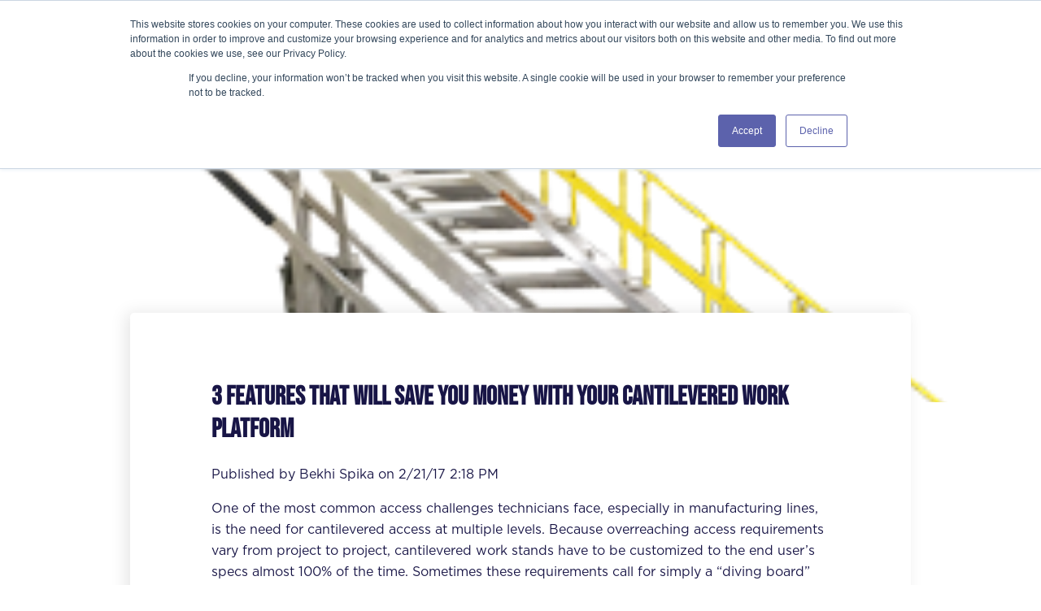

--- FILE ---
content_type: text/html; charset=UTF-8
request_url: https://blog.spikamfg.com/3-features-that-will-save-you-money-with-your-cantilevered-work-platform
body_size: 12012
content:
<!doctype html><html lang="en-us"><head>
      <meta charset="utf-8">
      <title>3 Features That Will Save You Money With Your Cantilevered Work Platform</title>
      <link rel="shortcut icon" href="https://blog.spikamfg.com/hubfs/spika_favicon.png">
      <meta name="description" content="Ensure your technicians have a large overreaching work platform that provides vertical, cantilevered access without compromising on stability.">
      
  <link type="text/css" rel="stylesheet" href="https://blog.spikamfg.com/hubfs/hub_generated/template_assets/1/110562643331/1760996718469/template__blog.min.css">

      
      
      <link href="https://fonts.googleapis.com/css2?family=Source+Sans+Pro:wght@200;300;400;600;700;900&amp;display=swap" rel="stylesheet">
      
      <meta name="viewport" content="width=device-width, initial-scale=1">

    <script src="/hs/hsstatic/jquery-libs/static-1.4/jquery/jquery-1.11.2.js"></script>
<script>hsjQuery = window['jQuery'];</script>
    <meta property="og:description" content="Ensure your technicians have a large overreaching work platform that provides vertical, cantilevered access without compromising on stability.">
    <meta property="og:title" content="3 Features That Will Save You Money With Your Cantilevered Work Platform">
    <meta name="twitter:description" content="Ensure your technicians have a large overreaching work platform that provides vertical, cantilevered access without compromising on stability.">
    <meta name="twitter:title" content="3 Features That Will Save You Money With Your Cantilevered Work Platform">

    

    
    <style>
a.cta_button{-moz-box-sizing:content-box !important;-webkit-box-sizing:content-box !important;box-sizing:content-box !important;vertical-align:middle}.hs-breadcrumb-menu{list-style-type:none;margin:0px 0px 0px 0px;padding:0px 0px 0px 0px}.hs-breadcrumb-menu-item{float:left;padding:10px 0px 10px 10px}.hs-breadcrumb-menu-divider:before{content:'›';padding-left:10px}.hs-featured-image-link{border:0}.hs-featured-image{float:right;margin:0 0 20px 20px;max-width:50%}@media (max-width: 568px){.hs-featured-image{float:none;margin:0;width:100%;max-width:100%}}.hs-screen-reader-text{clip:rect(1px, 1px, 1px, 1px);height:1px;overflow:hidden;position:absolute !important;width:1px}
</style>

<link rel="stylesheet" href="https://blog.spikamfg.com/hubfs/hub_generated/template_assets/1/110562312505/1760996728324/template_main.min.css">
<link rel="stylesheet" href="https://blog.spikamfg.com/hubfs/hub_generated/template_assets/1/110562672711/1760996724661/template_theme-overrides.css">
<link rel="stylesheet" href="/hs/hsstatic/BlogSocialSharingSupport/static-1.258/bundles/project.css">
<link rel="stylesheet" href="/hs/hsstatic/AsyncSupport/static-1.501/sass/comments_listing_asset.css">
    

    
<!--  Added by GoogleAnalytics integration -->
<script>
var _hsp = window._hsp = window._hsp || [];
_hsp.push(['addPrivacyConsentListener', function(consent) { if (consent.allowed || (consent.categories && consent.categories.analytics)) {
  (function(i,s,o,g,r,a,m){i['GoogleAnalyticsObject']=r;i[r]=i[r]||function(){
  (i[r].q=i[r].q||[]).push(arguments)},i[r].l=1*new Date();a=s.createElement(o),
  m=s.getElementsByTagName(o)[0];a.async=1;a.src=g;m.parentNode.insertBefore(a,m)
})(window,document,'script','//www.google-analytics.com/analytics.js','ga');
  ga('create','UA-74449443-1','auto');
  ga('send','pageview');
}}]);
</script>

<!-- /Added by GoogleAnalytics integration -->

<!--  Added by GoogleAnalytics4 integration -->
<script>
var _hsp = window._hsp = window._hsp || [];
window.dataLayer = window.dataLayer || [];
function gtag(){dataLayer.push(arguments);}

var useGoogleConsentModeV2 = true;
var waitForUpdateMillis = 1000;


if (!window._hsGoogleConsentRunOnce) {
  window._hsGoogleConsentRunOnce = true;

  gtag('consent', 'default', {
    'ad_storage': 'denied',
    'analytics_storage': 'denied',
    'ad_user_data': 'denied',
    'ad_personalization': 'denied',
    'wait_for_update': waitForUpdateMillis
  });

  if (useGoogleConsentModeV2) {
    _hsp.push(['useGoogleConsentModeV2'])
  } else {
    _hsp.push(['addPrivacyConsentListener', function(consent){
      var hasAnalyticsConsent = consent && (consent.allowed || (consent.categories && consent.categories.analytics));
      var hasAdsConsent = consent && (consent.allowed || (consent.categories && consent.categories.advertisement));

      gtag('consent', 'update', {
        'ad_storage': hasAdsConsent ? 'granted' : 'denied',
        'analytics_storage': hasAnalyticsConsent ? 'granted' : 'denied',
        'ad_user_data': hasAdsConsent ? 'granted' : 'denied',
        'ad_personalization': hasAdsConsent ? 'granted' : 'denied'
      });
    }]);
  }
}

gtag('js', new Date());
gtag('set', 'developer_id.dZTQ1Zm', true);
gtag('config', 'G-LTVDS25RKL');
</script>
<script async src="https://www.googletagmanager.com/gtag/js?id=G-LTVDS25RKL"></script>

<!-- /Added by GoogleAnalytics4 integration -->

<!--  Added by GoogleTagManager integration -->
<script>
var _hsp = window._hsp = window._hsp || [];
window.dataLayer = window.dataLayer || [];
function gtag(){dataLayer.push(arguments);}

var useGoogleConsentModeV2 = true;
var waitForUpdateMillis = 1000;



var hsLoadGtm = function loadGtm() {
    if(window._hsGtmLoadOnce) {
      return;
    }

    if (useGoogleConsentModeV2) {

      gtag('set','developer_id.dZTQ1Zm',true);

      gtag('consent', 'default', {
      'ad_storage': 'denied',
      'analytics_storage': 'denied',
      'ad_user_data': 'denied',
      'ad_personalization': 'denied',
      'wait_for_update': waitForUpdateMillis
      });

      _hsp.push(['useGoogleConsentModeV2'])
    }

    (function(w,d,s,l,i){w[l]=w[l]||[];w[l].push({'gtm.start':
    new Date().getTime(),event:'gtm.js'});var f=d.getElementsByTagName(s)[0],
    j=d.createElement(s),dl=l!='dataLayer'?'&l='+l:'';j.async=true;j.src=
    'https://www.googletagmanager.com/gtm.js?id='+i+dl;f.parentNode.insertBefore(j,f);
    })(window,document,'script','dataLayer','GTM-MVN2Z4B');

    window._hsGtmLoadOnce = true;
};

_hsp.push(['addPrivacyConsentListener', function(consent){
  if(consent.allowed || (consent.categories && consent.categories.analytics)){
    hsLoadGtm();
  }
}]);

</script>

<!-- /Added by GoogleTagManager integration -->


<meta name="google-site-verification" content="PUdXlfiDyvAljawCNkZuf_swsHSUVFp3dSiA5fL8RzE">
<!-- Global site tag (gtag.js) - Google Analytics -->
<script async src="https://www.googletagmanager.com/gtag/js?id=G-LTVDS25RKL"></script>
<script>
  window.dataLayer = window.dataLayer || [];
  function gtag(){dataLayer.push(arguments);}
  gtag('js', new Date());

  gtag('config', 'G-LTVDS25RKL');
</script>
<link rel="amphtml" href="https://blog.spikamfg.com/3-features-that-will-save-you-money-with-your-cantilevered-work-platform?hs_amp=true">

<meta property="og:image" content="https://blog.spikamfg.com/hubfs/Bekhi_Blog/RangerMax.png">
<meta property="og:image:width" content="258">
<meta property="og:image:height" content="200">
<meta property="og:image:alt" content="Spika RangerMax Series work platform provides extensive cantilever access with extreme height adjustability">
<meta name="twitter:image" content="https://blog.spikamfg.com/hubfs/Bekhi_Blog/RangerMax.png">
<meta name="twitter:image:alt" content="Spika RangerMax Series work platform provides extensive cantilever access with extreme height adjustability">

<meta property="og:url" content="https://blog.spikamfg.com/3-features-that-will-save-you-money-with-your-cantilevered-work-platform">
<meta name="twitter:card" content="summary">

<link rel="canonical" href="https://blog.spikamfg.com/3-features-that-will-save-you-money-with-your-cantilevered-work-platform">
<meta name="google-site-verification" content="ErIaJSW5Mxt-vS-8P4Vm2tZmUTtHEsV3bPLrSXWe-8M">
<meta property="og:type" content="article">
<link rel="alternate" type="application/rss+xml" href="https://blog.spikamfg.com/rss.xml">
<meta name="twitter:domain" content="blog.spikamfg.com">
<meta name="twitter:site" content="@SpikaMfg">
<script src="//platform.linkedin.com/in.js" type="text/javascript">
    lang: en_US
</script>

<meta http-equiv="content-language" content="en-us">






   <meta name="generator" content="HubSpot"></head>
   <body>
<!--  Added by GoogleTagManager integration -->
<noscript><iframe src="https://www.googletagmanager.com/ns.html?id=GTM-MVN2Z4B" height="0" width="0" style="display:none;visibility:hidden"></iframe></noscript>

<!-- /Added by GoogleTagManager integration -->

      <div class="body-wrapper   hs-content-id-4854851625 hs-blog-post hs-content-path-3-features-that-will-save-you-money-with-your-cant hs-content-name-3-features-that-will-save-you-money-with-your-cant hs-blog-name-spika-blog hs-blog-id-368780395">
         
         <div data-global-resource-path="Spika_Design_Manufacturing_April2023/templates/partials/header.html"><div class="header-main-cntnr">

   <div class="header-main-wrpr">
      <div class="header-top-section">
         <div class="header-top-content-wrpr">
            <div class="header-content">
               <div class="text-block">
                  <div id="hs_cos_wrapper_header_top_content" class="hs_cos_wrapper hs_cos_wrapper_widget hs_cos_wrapper_type_module widget-type-rich_text" style="" data-hs-cos-general-type="widget" data-hs-cos-type="module"><span id="hs_cos_wrapper_header_top_content_" class="hs_cos_wrapper hs_cos_wrapper_widget hs_cos_wrapper_type_rich_text" style="" data-hs-cos-general-type="widget" data-hs-cos-type="rich_text"><a href="tel:+14065355678">GET IN TOUCH 406.535.5678</a></span></div>
               </div>
            </div>
         </div>
      </div>
      <header class="header">
         <div class="logo-wrpr">
            
            <div id="hs_cos_wrapper_header_logo" class="hs_cos_wrapper hs_cos_wrapper_widget hs_cos_wrapper_type_module widget-type-logo" style="" data-hs-cos-general-type="widget" data-hs-cos-type="module">
  






















  
  <span id="hs_cos_wrapper_header_logo_hs_logo_widget" class="hs_cos_wrapper hs_cos_wrapper_widget hs_cos_wrapper_type_logo" style="" data-hs-cos-general-type="widget" data-hs-cos-type="logo"><a href="https://www.spikamfg.com/" id="hs-link-header_logo_hs_logo_widget" style="border-width:0px;border:0px;"><img src="https://blog.spikamfg.com/hs-fs/hubfs/raw_assets/public/Spika_Design_Manufacturing_April2023/images/62684ec43353ef079d47068e_spika_secondary-2color-navy-purple-p-500.png?width=500&amp;height=1086&amp;name=62684ec43353ef079d47068e_spika_secondary-2color-navy-purple-p-500.png" class="hs-image-widget " height="1086" style="height: auto;width:500px;border-width:0px;border:0px;" width="500" alt="Spika" title="Spika" srcset="https://blog.spikamfg.com/hs-fs/hubfs/raw_assets/public/Spika_Design_Manufacturing_April2023/images/62684ec43353ef079d47068e_spika_secondary-2color-navy-purple-p-500.png?width=250&amp;height=543&amp;name=62684ec43353ef079d47068e_spika_secondary-2color-navy-purple-p-500.png 250w, https://blog.spikamfg.com/hs-fs/hubfs/raw_assets/public/Spika_Design_Manufacturing_April2023/images/62684ec43353ef079d47068e_spika_secondary-2color-navy-purple-p-500.png?width=500&amp;height=1086&amp;name=62684ec43353ef079d47068e_spika_secondary-2color-navy-purple-p-500.png 500w, https://blog.spikamfg.com/hs-fs/hubfs/raw_assets/public/Spika_Design_Manufacturing_April2023/images/62684ec43353ef079d47068e_spika_secondary-2color-navy-purple-p-500.png?width=750&amp;height=1629&amp;name=62684ec43353ef079d47068e_spika_secondary-2color-navy-purple-p-500.png 750w, https://blog.spikamfg.com/hs-fs/hubfs/raw_assets/public/Spika_Design_Manufacturing_April2023/images/62684ec43353ef079d47068e_spika_secondary-2color-navy-purple-p-500.png?width=1000&amp;height=2172&amp;name=62684ec43353ef079d47068e_spika_secondary-2color-navy-purple-p-500.png 1000w, https://blog.spikamfg.com/hs-fs/hubfs/raw_assets/public/Spika_Design_Manufacturing_April2023/images/62684ec43353ef079d47068e_spika_secondary-2color-navy-purple-p-500.png?width=1250&amp;height=2715&amp;name=62684ec43353ef079d47068e_spika_secondary-2color-navy-purple-p-500.png 1250w, https://blog.spikamfg.com/hs-fs/hubfs/raw_assets/public/Spika_Design_Manufacturing_April2023/images/62684ec43353ef079d47068e_spika_secondary-2color-navy-purple-p-500.png?width=1500&amp;height=3258&amp;name=62684ec43353ef079d47068e_spika_secondary-2color-navy-purple-p-500.png 1500w" sizes="(max-width: 500px) 100vw, 500px"></a></span>
</div>
         </div>
         <div class="menu-wrpr">
            <div class="header-sitemap-cntnr">
               <span id="hs_cos_wrapper_header-sitemap" class="hs_cos_wrapper hs_cos_wrapper_widget hs_cos_wrapper_type_menu" style="" data-hs-cos-general-type="widget" data-hs-cos-type="menu"><div id="hs_menu_wrapper_header-sitemap" class="hs-menu-wrapper active-branch flyouts hs-menu-flow-horizontal" role="navigation" data-sitemap-name="Default" data-menu-id="110597172251" aria-label="Navigation Menu">
 <ul role="menu">
  <li class="hs-menu-item hs-menu-depth-1 hs-item-has-children" role="none"><a href="https://www.spikamfg.com/industries" aria-haspopup="true" aria-expanded="false" role="menuitem">INDUSTRIES</a>
   <ul role="menu" class="hs-menu-children-wrapper">
    <li class="hs-menu-item hs-menu-depth-2" role="none"><a href="https://www.spikamfg.com/industry/aerospace" role="menuitem">Aerospace</a></li>
    <li class="hs-menu-item hs-menu-depth-2" role="none"><a href="https://www.spikamfg.com/industry/aviation" role="menuitem">Aviation</a></li>
    <li class="hs-menu-item hs-menu-depth-2" role="none"><a href="https://www.spikamfg.com/industry/defense" role="menuitem">Defense</a></li>
    <li class="hs-menu-item hs-menu-depth-2" role="none"><a href="https://www.spikamfg.com/industry/mass-transit" role="menuitem">Mass Transit</a></li>
    <li class="hs-menu-item hs-menu-depth-2" role="none"><a href="https://www.spikamfg.com/industry/data-centers" role="menuitem">Data Centers</a></li>
    <li class="hs-menu-item hs-menu-depth-2" role="none"><a href="https://www.spikamfg.com/industry/specialized" role="menuitem">Specialized</a></li>
   </ul></li>
  <li class="hs-menu-item hs-menu-depth-1 hs-item-has-children" role="none"><a href="https://www.spikamfg.com/#" aria-haspopup="true" aria-expanded="false" role="menuitem">STANDARD MODELS</a>
   <ul role="menu" class="hs-menu-children-wrapper">
    <li class="hs-menu-item hs-menu-depth-2" role="none"><a href="https://www.spikamfg.com/base-models/all" role="menuitem">BASE MODELS</a></li>
    <li class="hs-menu-item hs-menu-depth-2" role="none"><a href="https://www.spikamfg.com/commercial-models" role="menuitem">COMMERCIAL MODELS</a></li>
    <li class="hs-menu-item hs-menu-depth-2" role="none"><a href="https://www.spikamfg.com/spika-features" role="menuitem">SPIKA FEATURES</a></li>
   </ul></li>
  <li class="hs-menu-item hs-menu-depth-1" role="none"><a href="https://www.spikamfg.com/custom-designs" role="menuitem">CUSTOM DESIGNS</a></li>
  <li class="hs-menu-item hs-menu-depth-1 hs-item-has-children" role="none"><a href="https://www.spikamfg.com/resources" aria-haspopup="true" aria-expanded="false" role="menuitem">RESOURCES</a>
   <ul role="menu" class="hs-menu-children-wrapper">
    <li class="hs-menu-item hs-menu-depth-2" role="none"><a href="https://www.spikamfg.com/videos/spika-mfg-day-2020" role="menuitem">WATCH</a></li>
    <li class="hs-menu-item hs-menu-depth-2" role="none"><a href="https://www.spikamfg.com/resources/news" role="menuitem">NEWS</a></li>
    <li class="hs-menu-item hs-menu-depth-2" role="none"><a href="https://www.spikamfg.com/resources/support" role="menuitem">SUPPORT</a></li>
   </ul></li>
  <li class="hs-menu-item hs-menu-depth-1 hs-item-has-children" role="none"><a href="https://www.spikamfg.com/working-with-us" aria-haspopup="true" aria-expanded="false" role="menuitem">WORKING WITH US</a>
   <ul role="menu" class="hs-menu-children-wrapper">
    <li class="hs-menu-item hs-menu-depth-2" role="none"><a href="https://www.spikamfg.com/working-with-us/the-spika-story" role="menuitem">THE SPIKA STORY</a></li>
    <li class="hs-menu-item hs-menu-depth-2" role="none"><a href="https://www.spikamfg.com/working-with-us/who-we-are" role="menuitem">WHO WE ARE</a></li>
    <li class="hs-menu-item hs-menu-depth-2" role="none"><a href="https://www.spikamfg.com/working-with-us/leadership" role="menuitem">LEADERSHIP</a></li>
   </ul></li>
  <li class="hs-menu-item hs-menu-depth-1 hs-item-has-children" role="none"><a href="https://www.spikamfg.com/contact-us" aria-haspopup="true" aria-expanded="false" role="menuitem">CONTACT US</a>
   <ul role="menu" class="hs-menu-children-wrapper">
    <li class="hs-menu-item hs-menu-depth-2" role="none"><a href="https://www.spikamfg.com/contact-us/employment" role="menuitem">EMPLOYMENT</a></li>
   </ul></li>
 </ul>
</div></span>
            </div>
            <div class="search-wrapper">
               <div class="search-img">
                  <div id="hs_cos_wrapper_header_search_icon" class="hs_cos_wrapper hs_cos_wrapper_widget hs_cos_wrapper_type_module widget-type-rich_text" style="" data-hs-cos-general-type="widget" data-hs-cos-type="module"><span id="hs_cos_wrapper_header_search_icon_" class="hs_cos_wrapper hs_cos_wrapper_widget hs_cos_wrapper_type_rich_text" style="" data-hs-cos-general-type="widget" data-hs-cos-type="rich_text"><a href="https://www.spikamfg.com/search">
<svg xmlns="http://www.w3.org/2000/svg" xmlns:xlink="http://www.w3.org/1999/xlink" aria-hidden="true" role="img" width="20" height="20" preserveaspectratio="xMidYMid meet" viewbox="0 0 1024 1024">
<path d="M909.6 854.5L649.9 594.8C690.2 542.7 712 479 712 412c0-80.2-31.3-155.4-87.9-212.1c-56.6-56.7-132-87.9-212.1-87.9s-155.5 31.3-212.1 87.9C143.2 256.5 112 331.8 112 412c0 80.1 31.3 155.5 87.9 212.1C256.5 680.8 331.8 712 412 712c67 0 130.6-21.8 182.7-62l259.7 259.6a8.2 8.2 0 0 0 11.6 0l43.6-43.5a8.2 8.2 0 0 0 0-11.6zM570.4 570.4C528 612.7 471.8 636 412 636s-116-23.3-158.4-65.6C211.3 528 188 471.8 188 412s23.3-116.1 65.6-158.4C296 211.3 352.2 188 412 188s116.1 23.2 158.4 65.6S636 352.2 636 412s-23.3 116.1-65.6 158.4z" fill="currentColor">
</path>
</svg>
</a></span></div>
               </div>
            </div>
         </div>
         <div class="menu-trigger">
            <div class="menu-trigger-wrpr">

            </div>
         </div>
      </header>

      <div class="nav-overlay">
         <div class="menu-wrpr">
            <div class="header-sitemap-cntnr">
               <span id="hs_cos_wrapper_header-sitemap" class="hs_cos_wrapper hs_cos_wrapper_widget hs_cos_wrapper_type_menu" style="" data-hs-cos-general-type="widget" data-hs-cos-type="menu"><div id="hs_menu_wrapper_header-sitemap" class="hs-menu-wrapper active-branch no-flyouts hs-menu-flow-horizontal" role="navigation" data-sitemap-name="Default" data-menu-id="110597172251" aria-label="Navigation Menu">
 <ul role="menu">
  <li class="hs-menu-item hs-menu-depth-1 hs-item-has-children" role="none"><a href="https://www.spikamfg.com/industries" aria-haspopup="true" aria-expanded="false" role="menuitem">INDUSTRIES</a>
   <ul role="menu" class="hs-menu-children-wrapper">
    <li class="hs-menu-item hs-menu-depth-2" role="none"><a href="https://www.spikamfg.com/industry/aerospace" role="menuitem">Aerospace</a></li>
    <li class="hs-menu-item hs-menu-depth-2" role="none"><a href="https://www.spikamfg.com/industry/aviation" role="menuitem">Aviation</a></li>
    <li class="hs-menu-item hs-menu-depth-2" role="none"><a href="https://www.spikamfg.com/industry/defense" role="menuitem">Defense</a></li>
    <li class="hs-menu-item hs-menu-depth-2" role="none"><a href="https://www.spikamfg.com/industry/mass-transit" role="menuitem">Mass Transit</a></li>
    <li class="hs-menu-item hs-menu-depth-2" role="none"><a href="https://www.spikamfg.com/industry/data-centers" role="menuitem">Data Centers</a></li>
    <li class="hs-menu-item hs-menu-depth-2" role="none"><a href="https://www.spikamfg.com/industry/specialized" role="menuitem">Specialized</a></li>
   </ul></li>
  <li class="hs-menu-item hs-menu-depth-1 hs-item-has-children" role="none"><a href="https://www.spikamfg.com/#" aria-haspopup="true" aria-expanded="false" role="menuitem">STANDARD MODELS</a>
   <ul role="menu" class="hs-menu-children-wrapper">
    <li class="hs-menu-item hs-menu-depth-2" role="none"><a href="https://www.spikamfg.com/base-models/all" role="menuitem">BASE MODELS</a></li>
    <li class="hs-menu-item hs-menu-depth-2" role="none"><a href="https://www.spikamfg.com/commercial-models" role="menuitem">COMMERCIAL MODELS</a></li>
    <li class="hs-menu-item hs-menu-depth-2" role="none"><a href="https://www.spikamfg.com/spika-features" role="menuitem">SPIKA FEATURES</a></li>
   </ul></li>
  <li class="hs-menu-item hs-menu-depth-1" role="none"><a href="https://www.spikamfg.com/custom-designs" role="menuitem">CUSTOM DESIGNS</a></li>
  <li class="hs-menu-item hs-menu-depth-1 hs-item-has-children" role="none"><a href="https://www.spikamfg.com/resources" aria-haspopup="true" aria-expanded="false" role="menuitem">RESOURCES</a>
   <ul role="menu" class="hs-menu-children-wrapper">
    <li class="hs-menu-item hs-menu-depth-2" role="none"><a href="https://www.spikamfg.com/videos/spika-mfg-day-2020" role="menuitem">WATCH</a></li>
    <li class="hs-menu-item hs-menu-depth-2" role="none"><a href="https://www.spikamfg.com/resources/news" role="menuitem">NEWS</a></li>
    <li class="hs-menu-item hs-menu-depth-2" role="none"><a href="https://www.spikamfg.com/resources/support" role="menuitem">SUPPORT</a></li>
   </ul></li>
  <li class="hs-menu-item hs-menu-depth-1 hs-item-has-children" role="none"><a href="https://www.spikamfg.com/working-with-us" aria-haspopup="true" aria-expanded="false" role="menuitem">WORKING WITH US</a>
   <ul role="menu" class="hs-menu-children-wrapper">
    <li class="hs-menu-item hs-menu-depth-2" role="none"><a href="https://www.spikamfg.com/working-with-us/the-spika-story" role="menuitem">THE SPIKA STORY</a></li>
    <li class="hs-menu-item hs-menu-depth-2" role="none"><a href="https://www.spikamfg.com/working-with-us/who-we-are" role="menuitem">WHO WE ARE</a></li>
    <li class="hs-menu-item hs-menu-depth-2" role="none"><a href="https://www.spikamfg.com/working-with-us/leadership" role="menuitem">LEADERSHIP</a></li>
   </ul></li>
  <li class="hs-menu-item hs-menu-depth-1 hs-item-has-children" role="none"><a href="https://www.spikamfg.com/contact-us" aria-haspopup="true" aria-expanded="false" role="menuitem">CONTACT US</a>
   <ul role="menu" class="hs-menu-children-wrapper">
    <li class="hs-menu-item hs-menu-depth-2" role="none"><a href="https://www.spikamfg.com/contact-us/employment" role="menuitem">EMPLOYMENT</a></li>
   </ul></li>
 </ul>
</div></span>
            </div>
         </div>
      </div>
   </div>

</div></div>
         

         

<main id="main-content" class="body-container-wrapper">
  <div class="body-container body-container--blog-post">

    
    <div class="content-wrapper">
      
      <div class="post-featured-image" style="background-image:url('https://blog.spikamfg.com/hubfs/Bekhi_Blog/RangerMax.png');" aria-label="Featured image: Spika RangerMax Series work platform provides extensive cantilever access with extreme height adjustability - Read full post: 3 Features That Will Save You Money With Your Cantilevered Work Platform"><img src="https://blog.spikamfg.com/hubfs/Bekhi_Blog/RangerMax.png" style="visibility: hidden; max-width: 100%;" aria-label="Featured image: Spika RangerMax Series work platform provides extensive cantilever access with extreme height adjustability - Read full post: 3 Features That Will Save You Money With Your Cantilevered Work Platform">
      </div>
      
      <article class="blog-post">
        <h1 class="blog-post__title"><span id="hs_cos_wrapper_name" class="hs_cos_wrapper hs_cos_wrapper_meta_field hs_cos_wrapper_type_text" style="" data-hs-cos-general-type="meta_field" data-hs-cos-type="text">3 Features That Will Save You Money With Your Cantilevered Work Platform</span></h1>
        <div class="blog-post__meta">
          Published by <a href="https://blog.spikamfg.com/author/bekhi-spika" rel="author">
            Bekhi Spika
          </a>
          on
          <time datetime="2017-02-21 21:18:05" class="blog-post__timestamp">
            2/21/17 2:18 PM
          </time>
        </div>
        <div class="blog-post__body">
          <span id="hs_cos_wrapper_post_body" class="hs_cos_wrapper hs_cos_wrapper_meta_field hs_cos_wrapper_type_rich_text" style="" data-hs-cos-general-type="meta_field" data-hs-cos-type="rich_text"><p><span style="font-weight: 400;">One of the most common access challenges technicians face, especially in manufacturing lines, is the need for cantilevered access at multiple levels. Because overreaching access requirements vary from project to project, cantilevered work stands&nbsp;have to be customized to the end user’s specs almost 100% of the time. Sometimes these requirements call for simply a <a href="http://www.spikamfg.com/products/work-platforms/industrial-work-platforms/">“diving board” design</a> that allows a technician to lie above a piece of equipment for access. Other applications, however, require a larger platform that has extensive overreach capabilities and can accommodate two or more technicians.</span></p>
<p><span style="font-weight: 400;"><img src="http://www.spikamfg.com/files/images/images/Cantilevered-Diving-Board-Work-Platform.png" alt="Spika Cantilevered Diving Board Work Platform" width="168" title="Spika Cantilevered Diving Board Work Platform" caption="false" data-constrained="true" style="display: block; margin-left: auto; margin-right: auto;"></span></p>
<p><span style="font-weight: 400;">While there are plenty of cantilevered work platforms on the market that can hold multiple technicians at a time - the B Series platforms come to mind - the real challenge is finding a large overreaching work platform that provides vertical, cantilevered access without compromising on stability.</span></p>
<ul>
<li><a href="/7-steps-to-buying-the-perfect-custom-work-platform">7 Steps To Buying The Perfect Custom Work Platform</a></li>
<li><a href="/four-methods-of-work-platform-actuation-which-is-best-for-you">Four Methods Of Work Platform Actuation: Which Is Best For You?</a></li>
<li><a href="/qa-with-rick-zaitonia-kuka-systems-aerospace-group-integrators-outsourcing-work-platforms">Q&amp;A With KUKA Systems: Integrators Outsourcing Work Platforms</a></li>
</ul>
<!--more--><hr>
<p><strong>Below are the top three considerations you and your technicians should discuss before choosing a company to design and manufacture your cantilevered work platform.</strong></p>
<h2><strong>1. Make sure the work platform is stable while in use.</strong></h2>
<p><span style="font-weight: 400;">Many existing cantilevered work platforms, by their very design, sacrifice stability due to extreme lengths of overreach from the foremost support points. Side to side sway, as well as “bounce” when working from the deck, increase the farther the platform is from the support points.</span><a href="http://www.spikamfg.com/products/work-platforms/industrial-work-platforms/"><br></a><img src="http://www.spikamfg.com/files/images/images/Ranger-Series-Work-Platform.png" alt="Spika Ranger Series Work Platform Cantilevered Height-Adjustable" width="171" title="Spika Ranger Series Work Platform Cantilevered Height-Adjustable" caption="false" data-constrained="true" style="display: block; margin-left: auto; margin-right: auto;">Look for a work platform that is designed with the front leg support member as close to the center of the load as possible. This type of design allows greater overreach, as well as greater width of the work space, without the feel of instability. If necessary, add outrigger jacks to lock the stand in place and increase stability during use.</p>
<p><span style="font-weight: 400;">Depending on the design, certain cantilevered work platforms will utilize counter-balance weights.&nbsp;</span></p>
<h2><strong>2. Choose a work platform with reliable actuation.</strong></h2>
<p><span style="font-weight: 400;">Hydraulic actuation has been a popular method of actuation for cantilevered work stands. But hoses and seals age and deteriorate, causing leakage of hydraulic fluid, and because of aging components, hydraulics have the tendency to “seep,” or slowly settle over time. This can create a significant problem when the stands are positioned above vulnerable components or surfaces. These issues increase maintenance costs, but also increase the likelihood of equipment damage during use.</span><span style="font-weight: 400;"><br><a href="http://www.spikamfg.com/products/work-platforms/industrial-work-platforms/"><img src="https://blog.spikamfg.com/hs-fs/hubfs/Bekhi_Blog/RangerMax.png?width=258&amp;name=RangerMax.png" alt="Spika RangerMax Series work platform provides extensive cantilever access with extreme height adjustability" width="258" title="Spika RangerMax Series work platform provides extensive cantilever access with extreme height adjustability" caption="false" data-constrained="true" style="display: block; margin-left: auto; margin-right: auto;" srcset="https://blog.spikamfg.com/hs-fs/hubfs/Bekhi_Blog/RangerMax.png?width=129&amp;name=RangerMax.png 129w, https://blog.spikamfg.com/hs-fs/hubfs/Bekhi_Blog/RangerMax.png?width=258&amp;name=RangerMax.png 258w, https://blog.spikamfg.com/hs-fs/hubfs/Bekhi_Blog/RangerMax.png?width=387&amp;name=RangerMax.png 387w, https://blog.spikamfg.com/hs-fs/hubfs/Bekhi_Blog/RangerMax.png?width=516&amp;name=RangerMax.png 516w, https://blog.spikamfg.com/hs-fs/hubfs/Bekhi_Blog/RangerMax.png?width=645&amp;name=RangerMax.png 645w, https://blog.spikamfg.com/hs-fs/hubfs/Bekhi_Blog/RangerMax.png?width=774&amp;name=RangerMax.png 774w" sizes="(max-width: 258px) 100vw, 258px"></a></span></p>
<p><span style="font-weight: 400;">Consider using a work stand that has electric or manual actuation. For example, the <a href="http://www.spikamfg.com/products/work-platforms/industrial-work-platforms/">RangerMax work platform</a> utilizes a dual-acting telescopic linear actuator system. This unique design provides greater extension capability while retracting into a compact length. The 120VAC or 12VDC electric actuators provide smooth, predictable extension and retraction, and cannot back-drive or seep from the set extension. These systems are also virtually maintenance-free. &nbsp;</span></p>
<p><a href="http://www.prweb.com/releases/2017/02/prweb14089328.htm" target="_blank">&nbsp;Read a press release about the RangerMax Series here.</a></p>
<div class="hs-responsive-embed hs-responsive-embed-youtube"><iframe class="hs-responsive-embed-iframe" src="//www.youtube.com/embed/k-YMPEgXQUM" width="560" height="314" allowfullscreen data-service="youtube"></iframe></div>
<p>&nbsp;</p>
<h2><strong>3. Ensure the work stand can be transported easily.</strong></h2>
<p><span style="font-weight: 400;">Users have found existing cantilevered work platforms are very difficult to maneuver in tight hangars and work areas, and it can be a struggle repositioning the work stand. Depending on your work environment, you might also be moving the stand over more rugged terrain, which can be nearly impossible if the stand isn't equipped with the right casters.</span></p>
<p><span style="font-weight: 400;"><a href="http://www.spikamfg.com/products/work-platforms/industrial-work-platforms/"><img src="http://www.spikamfg.com/files/images/images/Cantilevered-Work-Platform-200.png" alt="Spika Eclipse Series Cantilevered Work Platform that is fixed height or height adjustable" width="206" style="display: block; margin-left: auto; margin-right: auto; width: 206px;" title="Spika Eclipse Series Cantilevered Work Platform that is fixed height or height adjustable" caption="false" data-constrained="true"></a>For easy, manageable movement of your stand, look for a system that uses dual-disc casters. These casters allow easy movement of the platform both backward and forward and side to side, making positioning simple. Also check for a system that uses high-quality face brakes to secure the system during storage. If required, request outdoor-rated casters.</span></p>
<p><span style="font-weight: 400;">Also,&nbsp;<a href="/industrial-work-platforms-aluminum-or-steel">consider choosing aluminum. </a><span>While aluminum is more expensive than steel, it’s roughly ⅓ the weight of steel, can be ribbed or extruded, and is corrosion resistant.&nbsp;</span></span></p>
<hr>
<p><strong>Additional Considerations</strong></p>
<p><span style="font-weight: 400;">In addition to the above requirements, consider the following questions when sourcing your cantilevered access equipment:</span></p>
<ol>
<li style="font-weight: 400;"><a href="/three-signs-you-should-invest-in-a-dual-stage-actuation-work-platform-not-a-scissor-lift"><strong>What is the lowest height at which you need your work platform to start?</strong></a><span style="font-weight: 400;"> Many work platforms are designed with the lifting mechanisms underneath the deck, which limits its lowest height capabilities.</span></li>
<li style="font-weight: 400;"><strong>How much cantilever capability do you need? </strong><span style="font-weight: 400;">There are various platform designs that provide cantilevered access, from a simple diving board design to the RangerMax stair with excessive overreach capabilities to a full-blown work platform with 24” or more of slider overreach. Do your research to make sure you’re finding the cantilevered access that fits your needs perfectly.</span></li>
<li style="font-weight: 400;"><strong>What type of decking do you need? </strong><span style="font-weight: 400;">&nbsp;Consider if your technicians will be working on their knees a lot, or will have slick shoes, etc. Manufacturers can add specific high-traction or draining deck tread to make sure your work platform remains safe in all working conditions. You can also request deck matting for technicians that will be working on their knees. </span></li>
<li style="font-weight: 400;"><strong>Keep it OSHA-compliant. </strong><span style="font-weight: 400;">Since you're getting an expensive piece of equipment, it should comply with OSHA's standards to eliminate any potential issues while in use. Look for a manufacturer that <a href="/five-key-osha-standards-for-work-platforms">meets or exceeds OSHA's standards for mobile work platforms.</a></span></li>
</ol>
<hr>
<p>Looking for more types of work platforms?</p>
<p><!--HubSpot Call-to-Action Code --><span class="hs-cta-wrapper" id="hs-cta-wrapper-98a146da-fa74-4cb7-9d9f-da9cc5e5a69f"><span class="hs-cta-node hs-cta-98a146da-fa74-4cb7-9d9f-da9cc5e5a69f" id="hs-cta-98a146da-fa74-4cb7-9d9f-da9cc5e5a69f"><!--[if lte IE 8]><div id="hs-cta-ie-element"></div><![endif]--><a href="https://hubspot-cta-redirect-na2-prod.s3.amazonaws.com/cta/redirect/327944/98a146da-fa74-4cb7-9d9f-da9cc5e5a69f"><img class="hs-cta-img" id="hs-cta-img-98a146da-fa74-4cb7-9d9f-da9cc5e5a69f" style="border-width:0px;" src="https://hubspot-no-cache-na2-prod.s3.amazonaws.com/cta/default/327944/98a146da-fa74-4cb7-9d9f-da9cc5e5a69f.png" alt="Browse Industrial Work Platforms"></a></span><script charset="utf-8" src="/hs/cta/cta/current.js"></script><script type="text/javascript"> hbspt.cta._relativeUrls=true;hbspt.cta.load(327944, '98a146da-fa74-4cb7-9d9f-da9cc5e5a69f', {"useNewLoader":"true","region":"na2"}); </script></span><!-- end HubSpot Call-to-Action Code --></p></span>
        </div>
        
          <div class="blog-post__tags">
            <span>Tags:</span>
            
              <a class="blog-post__tag-link" href="https://blog.spikamfg.com/topic/work-platforms" rel="tag">Work Platforms</a>
            
          </div>
        
        <div class="blog-post__links-container">
					<div class="blog-post__links">
						<a href="https://blog.spikamfg.com" class="blog-post__back-to-blog"><span id="hs_cos_wrapper_" class="hs_cos_wrapper hs_cos_wrapper_widget hs_cos_wrapper_type_icon" style="" data-hs-cos-general-type="widget" data-hs-cos-type="icon"><svg version="1.0" xmlns="http://www.w3.org/2000/svg" viewbox="0 0 448 512" aria-hidden="true"><g id="long-arrow-alt-left1_layer"><path d="M134.059 296H436c6.627 0 12-5.373 12-12v-56c0-6.627-5.373-12-12-12H134.059v-46.059c0-21.382-25.851-32.09-40.971-16.971L7.029 239.029c-9.373 9.373-9.373 24.569 0 33.941l86.059 86.059c15.119 15.119 40.971 4.411 40.971-16.971V296z" /></g></svg></span>Back to Blog</a>
					</div>
					<div class="blog-post__sharing">
						<span id="hs_cos_wrapper_" class="hs_cos_wrapper hs_cos_wrapper_widget hs_cos_wrapper_type_blog_social_sharing" style="" data-hs-cos-general-type="widget" data-hs-cos-type="blog_social_sharing">
<div class="hs-blog-social-share">
    <ul class="hs-blog-social-share-list">
        
        <li class="hs-blog-social-share-item hs-blog-social-share-item-twitter">
            <!-- Twitter social share -->
            <a href="https://twitter.com/share" class="twitter-share-button" data-lang="en" data-url="https://blog.spikamfg.com/3-features-that-will-save-you-money-with-your-cantilevered-work-platform" data-size="medium" data-text="3 Features That Will Save You Money With Your Cantilevered Work Platform">Tweet</a>
        </li>
        

        
        <li class="hs-blog-social-share-item hs-blog-social-share-item-linkedin">
            <!-- LinkedIn social share -->
            <script type="IN/Share" data-url="https://blog.spikamfg.com/3-features-that-will-save-you-money-with-your-cantilevered-work-platform" data-showzero="true" data-counter="right"></script>
        </li>
        

        
        <li class="hs-blog-social-share-item hs-blog-social-share-item-facebook">
            <!-- Facebook share -->
            <div class="fb-share-button" data-href="https://blog.spikamfg.com/3-features-that-will-save-you-money-with-your-cantilevered-work-platform" data-layout="button_count"></div>
        </li>
        
    </ul>
 </div>

</span>
					</div>										
				</div>
      
        <div class="blog-comments">
          <div id="hs_cos_wrapper_blog_comments" class="hs_cos_wrapper hs_cos_wrapper_widget hs_cos_wrapper_type_module widget-type-blog_comments" style="" data-hs-cos-general-type="widget" data-hs-cos-type="module"><span id="hs_cos_wrapper_blog_comments_blog_comments" class="hs_cos_wrapper hs_cos_wrapper_widget hs_cos_wrapper_type_blog_comments" style="" data-hs-cos-general-type="widget" data-hs-cos-type="blog_comments">
<div class="section post-footer">
    <div id="comments-listing" class="new-comments"></div>
    
</div>

</span></div>
        </div>
      
    </article>

    </div>
    

    
    
    

    
  
      
        <section class="blog-related-posts">
          <div class="content-wrapper">
            <h2>Related Articles</h2>
            <div class="blog-related-posts__list">
      
              <article class="blog-index__post blog-index__post--small" aria-label="Blog post summary: Four Methods of Work Platform Actuation: Which is Best for You?">
              	<div class="blog-index__post-inner-card">
                
                  <a class="blog-index__post-image blog-index__post-image--small" style="background-image: url('https://blog.spikamfg.com/hs-fs/file-507257366-jpg/images/bulldog-jack-1.jpg')" ; href="https://blog.spikamfg.com/four-methods-of-work-platform-actuation-which-is-best-for-you" aria-label="Read full post: Four Methods of Work Platform Actuation: Which is Best for You?">
                  </a>
                
                  <!-- <div class="blog-related-posts__content"> -->
                  <div class="blog-index__post-content  blog-index__post-content--small">
                    <h2 class="blog-related-posts__title"><a href="https://blog.spikamfg.com/four-methods-of-work-platform-actuation-which-is-best-for-you">Four Methods of Work Platform Actuation: Which is Best for You?</a></h2>
                    Going up! One of the characteristics that make modern work platforms so effective is their ability...
                      <div class="blog-post__meta-section">
              				<div class="blog-post__read-more">
              					<a href="https://blog.spikamfg.com/four-methods-of-work-platform-actuation-which-is-best-for-you">Read More<span class="read-more__arrow"><span id="hs_cos_wrapper_" class="hs_cos_wrapper hs_cos_wrapper_widget hs_cos_wrapper_type_icon" style="" data-hs-cos-general-type="widget" data-hs-cos-type="icon"><svg version="1.0" xmlns="http://www.w3.org/2000/svg" viewbox="0 0 448 512" aria-hidden="true"><g id="long-arrow-alt-right2_layer"><path d="M313.941 216H12c-6.627 0-12 5.373-12 12v56c0 6.627 5.373 12 12 12h301.941v46.059c0 21.382 25.851 32.09 40.971 16.971l86.059-86.059c9.373-9.373 9.373-24.569 0-33.941l-86.059-86.059c-15.119-15.119-40.971-4.411-40.971 16.971V216z" /></g></svg></span></span>
              					</a>
              				</div>
              			</div>
                  </div>
                </div>
              </article>
        
    

  
      
              <article class="blog-index__post blog-index__post--small" aria-label="Blog post summary: The Slider Revolution: Achieve Perfect Conformance with Work Platforms">
              	<div class="blog-index__post-inner-card">
                
                  <a class="blog-index__post-image blog-index__post-image--small" style="background-image: url('https://blog.spikamfg.com/hs-fs/file-1102202483-jpg/images/ThinLine.jpg')" ; href="https://blog.spikamfg.com/the-slider-revolution-achieve-perfect-conformance-with-work-platforms" aria-label="Read full post: The Slider Revolution: Achieve Perfect Conformance with Work Platforms">
                  </a>
                
                  <!-- <div class="blog-related-posts__content"> -->
                  <div class="blog-index__post-content  blog-index__post-content--small">
                    <h2 class="blog-related-posts__title"><a href="https://blog.spikamfg.com/the-slider-revolution-achieve-perfect-conformance-with-work-platforms">The Slider Revolution: Achieve Perfect Conformance with Work Platforms</a></h2>
                    With the ability to extend out from a work deck to conform around equipment edges, sliders have...
                      <div class="blog-post__meta-section">
              				<div class="blog-post__read-more">
              					<a href="https://blog.spikamfg.com/the-slider-revolution-achieve-perfect-conformance-with-work-platforms">Read More<span class="read-more__arrow"><span id="hs_cos_wrapper_" class="hs_cos_wrapper hs_cos_wrapper_widget hs_cos_wrapper_type_icon" style="" data-hs-cos-general-type="widget" data-hs-cos-type="icon"><svg version="1.0" xmlns="http://www.w3.org/2000/svg" viewbox="0 0 448 512" aria-hidden="true"><g id="long-arrow-alt-right3_layer"><path d="M313.941 216H12c-6.627 0-12 5.373-12 12v56c0 6.627 5.373 12 12 12h301.941v46.059c0 21.382 25.851 32.09 40.971 16.971l86.059-86.059c9.373-9.373 9.373-24.569 0-33.941l-86.059-86.059c-15.119-15.119-40.971-4.411-40.971 16.971V216z" /></g></svg></span></span>
              					</a>
              				</div>
              			</div>
                  </div>
                </div>
              </article>
        
    

  
      
              <article class="blog-index__post blog-index__post--small" aria-label="Blog post summary: Why You Need to Work with a Small Manufacturer on Your Next Project">
              	<div class="blog-index__post-inner-card">
                
                  <a class="blog-index__post-image blog-index__post-image--small" style="background-image: url('https://blog.spikamfg.com/hs-fs/file-927520528-jpg/Stock_Needing_Attribution/Manufacturer.jpg')" ; href="https://blog.spikamfg.com/why-you-need-to-work-with-a-small-manufacturer-on-your-next-project" aria-label="Read full post: Why You Need to Work with a Small Manufacturer on Your Next Project">
                  </a>
                
                  <!-- <div class="blog-related-posts__content"> -->
                  <div class="blog-index__post-content  blog-index__post-content--small">
                    <h2 class="blog-related-posts__title"><a href="https://blog.spikamfg.com/why-you-need-to-work-with-a-small-manufacturer-on-your-next-project">Why You Need to Work with a Small Manufacturer on Your Next Project</a></h2>
                    You need to buy a new product, and you’re deciding between a large manufacturer and a small one....
                      <div class="blog-post__meta-section">
              				<div class="blog-post__read-more">
              					<a href="https://blog.spikamfg.com/why-you-need-to-work-with-a-small-manufacturer-on-your-next-project">Read More<span class="read-more__arrow"><span id="hs_cos_wrapper_" class="hs_cos_wrapper hs_cos_wrapper_widget hs_cos_wrapper_type_icon" style="" data-hs-cos-general-type="widget" data-hs-cos-type="icon"><svg version="1.0" xmlns="http://www.w3.org/2000/svg" viewbox="0 0 448 512" aria-hidden="true"><g id="long-arrow-alt-right4_layer"><path d="M313.941 216H12c-6.627 0-12 5.373-12 12v56c0 6.627 5.373 12 12 12h301.941v46.059c0 21.382 25.851 32.09 40.971 16.971l86.059-86.059c9.373-9.373 9.373-24.569 0-33.941l-86.059-86.059c-15.119-15.119-40.971-4.411-40.971 16.971V216z" /></g></svg></span></span>
              					</a>
              				</div>
              			</div>
                  </div>
                </div>
              </article>
        
            </div>
          </div>
        </section>
      
    


    

  </div>
</main>


         
         <div data-global-resource-path="Spika_Design_Manufacturing_April2023/templates/partials/footer.html"><footer class="footer">
   <div class="footer-wrpr">
      <div class="footer-cntnr">
         <div class="page-center">

            <div class="footer-sitemap-wrpr">
               <span id="hs_cos_wrapper_footer-menu" class="hs_cos_wrapper hs_cos_wrapper_widget hs_cos_wrapper_type_menu" style="" data-hs-cos-general-type="widget" data-hs-cos-type="menu"><div id="hs_menu_wrapper_footer-menu" class="hs-menu-wrapper active-branch no-flyouts hs-menu-flow-horizontal" role="navigation" data-sitemap-name="default" data-menu-id="110582776466" aria-label="Navigation Menu">
 <ul role="menu">
  <li class="hs-menu-item hs-menu-depth-1 hs-item-has-children" role="none"><a href="javascript:;" aria-haspopup="true" aria-expanded="false" role="menuitem"></a>
   <ul role="menu" class="hs-menu-children-wrapper">
    <li class="hs-menu-item hs-menu-depth-2 hs-item-has-children" role="none"><a href="https://www.spikamfg.com/industries" role="menuitem">INDUSTRIES</a>
     <ul role="menu" class="hs-menu-children-wrapper">
      <li class="hs-menu-item hs-menu-depth-3" role="none"><a href="javascript:;" role="menuitem">Aerospace</a></li>
      <li class="hs-menu-item hs-menu-depth-3" role="none"><a href="javascript:;" role="menuitem">Aviation</a></li>
      <li class="hs-menu-item hs-menu-depth-3" role="none"><a href="javascript:;" role="menuitem">Defense</a></li>
      <li class="hs-menu-item hs-menu-depth-3" role="none"><a href="javascript:;" role="menuitem">Mass Transit</a></li>
      <li class="hs-menu-item hs-menu-depth-3" role="none"><a href="javascript:;" role="menuitem">Data Centers</a></li>
      <li class="hs-menu-item hs-menu-depth-3" role="none"><a href="javascript:;" role="menuitem">Specialized</a></li>
     </ul></li>
   </ul></li>
  <li class="hs-menu-item hs-menu-depth-1 hs-item-has-children" role="none"><a href="javascript:;" aria-haspopup="true" aria-expanded="false" role="menuitem"></a>
   <ul role="menu" class="hs-menu-children-wrapper">
    <li class="hs-menu-item hs-menu-depth-2 hs-item-has-children" role="none"><a href="javascript:;" role="menuitem">STANDARD DESIGNS</a>
     <ul role="menu" class="hs-menu-children-wrapper">
      <li class="hs-menu-item hs-menu-depth-3" role="none"><a href="https://www.spikamfg.com/base-models/all" role="menuitem">Base Models</a></li>
      <li class="hs-menu-item hs-menu-depth-3" role="none"><a href="https://www.spikamfg.com/commercial-models" role="menuitem">Commercial Models</a></li>
      <li class="hs-menu-item hs-menu-depth-3" role="none"><a href="https://www.spikamfg.com/spika-features" role="menuitem">Spika Features</a></li>
     </ul></li>
    <li class="hs-menu-item hs-menu-depth-2" role="none"><a href="https://www.spikamfg.com/custom-designs" role="menuitem">CUSTOM DESIGNS</a></li>
   </ul></li>
  <li class="hs-menu-item hs-menu-depth-1 hs-item-has-children" role="none"><a href="javascript:;" aria-haspopup="true" aria-expanded="false" role="menuitem"></a>
   <ul role="menu" class="hs-menu-children-wrapper">
    <li class="hs-menu-item hs-menu-depth-2 hs-item-has-children" role="none"><a href="https://www.spikamfg.com/resources" role="menuitem">RESOURCES</a>
     <ul role="menu" class="hs-menu-children-wrapper">
      <li class="hs-menu-item hs-menu-depth-3" role="none"><a href="https://www.spikamfg.com/resources/news" role="menuitem">News</a></li>
      <li class="hs-menu-item hs-menu-depth-3" role="none"><a href="javascript:;" role="menuitem">Watch</a></li>
      <li class="hs-menu-item hs-menu-depth-3" role="none"><a href="https://www.spikamfg.com/resources/support" role="menuitem">Support</a></li>
     </ul></li>
   </ul></li>
  <li class="hs-menu-item hs-menu-depth-1 hs-item-has-children" role="none"><a href="javascript:;" aria-haspopup="true" aria-expanded="false" role="menuitem"></a>
   <ul role="menu" class="hs-menu-children-wrapper">
    <li class="hs-menu-item hs-menu-depth-2 hs-item-has-children" role="none"><a href="https://www.spikamfg.com/working-with-us" role="menuitem">WORK WITH US</a>
     <ul role="menu" class="hs-menu-children-wrapper">
      <li class="hs-menu-item hs-menu-depth-3" role="none"><a href="https://www.spikamfg.com/working-with-us/the-spika-story" role="menuitem">Spika Story</a></li>
      <li class="hs-menu-item hs-menu-depth-3" role="none"><a href="https://www.spikamfg.com/working-with-us/who-we-are" role="menuitem">Who We Are</a></li>
      <li class="hs-menu-item hs-menu-depth-3" role="none"><a href="https://www.spikamfg.com/working-with-us/leadership" role="menuitem">Leadership</a></li>
     </ul></li>
   </ul></li>
  <li class="hs-menu-item hs-menu-depth-1 hs-item-has-children" role="none"><a href="javascript:;" aria-haspopup="true" aria-expanded="false" role="menuitem"></a>
   <ul role="menu" class="hs-menu-children-wrapper">
    <li class="hs-menu-item hs-menu-depth-2 hs-item-has-children" role="none"><a href="https://www.spikamfg.com/contact-us" role="menuitem">CONTACT US</a>
     <ul role="menu" class="hs-menu-children-wrapper">
      <li class="hs-menu-item hs-menu-depth-3" role="none"><a href="https://www.spikamfg.com/contact-us/employment" role="menuitem">Employment</a></li>
     </ul></li>
   </ul></li>
 </ul>
</div></span>
            </div>
            <div class="newsletter-title-wrpr">
               <div class="newsletter-title-cntnr">
                  <div id="hs_cos_wrapper_newsletter_title" class="hs_cos_wrapper hs_cos_wrapper_widget hs_cos_wrapper_type_module widget-type-rich_text" style="" data-hs-cos-general-type="widget" data-hs-cos-type="module"><span id="hs_cos_wrapper_newsletter_title_" class="hs_cos_wrapper hs_cos_wrapper_widget hs_cos_wrapper_type_rich_text" style="" data-hs-cos-general-type="widget" data-hs-cos-type="rich_text"><h6>JOIN OUR NEWSLETTER</h6>
<p>Stay up-to-date with Spika and industry-specific news.</p></span></div>
               </div>
            </div>
            <div class="newsletter-form-wrpr">
               <div class="newsletter-form-cntnr">
                  <div id="hs_cos_wrapper_footer_form" class="hs_cos_wrapper hs_cos_wrapper_widget hs_cos_wrapper_type_module widget-type-form" style="" data-hs-cos-general-type="widget" data-hs-cos-type="module">


	



	<span id="hs_cos_wrapper_footer_form_" class="hs_cos_wrapper hs_cos_wrapper_widget hs_cos_wrapper_type_form" style="" data-hs-cos-general-type="widget" data-hs-cos-type="form">
<div id="hs_form_target_footer_form"></div>








</span>
</div> 
               </div>
            </div>
            <div class="footer-bottom">
               <div class="line-divider"></div>
               <div class="footer-bottom-wrpr">
                  <div class="footer-logo-wrpr">
                     <div id="hs_cos_wrapper_footer_logo" class="hs_cos_wrapper hs_cos_wrapper_widget hs_cos_wrapper_type_module widget-type-linked_image" style="" data-hs-cos-general-type="widget" data-hs-cos-type="module">
    






  



<span id="hs_cos_wrapper_footer_logo_" class="hs_cos_wrapper hs_cos_wrapper_widget hs_cos_wrapper_type_linked_image" style="" data-hs-cos-general-type="widget" data-hs-cos-type="linked_image"><a href="https://www.spikamfg.com/" target="_parent" id="hs-link-footer_logo_" style="border-width:0px;border:0px;"><img src="https://blog.spikamfg.com/hs-fs/hubfs/raw_assets/public/Spika_Design_Manufacturing_April2023/images/627aea46ebfe7307b358e035_spika-primary-2color-p-500.png?width=500&amp;name=627aea46ebfe7307b358e035_spika-primary-2color-p-500.png" class="hs-image-widget " style="width:500px;border-width:0px;border:0px;" width="500" alt="Spika" title="Spika" srcset="https://blog.spikamfg.com/hs-fs/hubfs/raw_assets/public/Spika_Design_Manufacturing_April2023/images/627aea46ebfe7307b358e035_spika-primary-2color-p-500.png?width=250&amp;name=627aea46ebfe7307b358e035_spika-primary-2color-p-500.png 250w, https://blog.spikamfg.com/hs-fs/hubfs/raw_assets/public/Spika_Design_Manufacturing_April2023/images/627aea46ebfe7307b358e035_spika-primary-2color-p-500.png?width=500&amp;name=627aea46ebfe7307b358e035_spika-primary-2color-p-500.png 500w, https://blog.spikamfg.com/hs-fs/hubfs/raw_assets/public/Spika_Design_Manufacturing_April2023/images/627aea46ebfe7307b358e035_spika-primary-2color-p-500.png?width=750&amp;name=627aea46ebfe7307b358e035_spika-primary-2color-p-500.png 750w, https://blog.spikamfg.com/hs-fs/hubfs/raw_assets/public/Spika_Design_Manufacturing_April2023/images/627aea46ebfe7307b358e035_spika-primary-2color-p-500.png?width=1000&amp;name=627aea46ebfe7307b358e035_spika-primary-2color-p-500.png 1000w, https://blog.spikamfg.com/hs-fs/hubfs/raw_assets/public/Spika_Design_Manufacturing_April2023/images/627aea46ebfe7307b358e035_spika-primary-2color-p-500.png?width=1250&amp;name=627aea46ebfe7307b358e035_spika-primary-2color-p-500.png 1250w, https://blog.spikamfg.com/hs-fs/hubfs/raw_assets/public/Spika_Design_Manufacturing_April2023/images/627aea46ebfe7307b358e035_spika-primary-2color-p-500.png?width=1500&amp;name=627aea46ebfe7307b358e035_spika-primary-2color-p-500.png 1500w" sizes="(max-width: 500px) 100vw, 500px"></a></span></div>
                  </div>
                  <div class="footer-social-wrpr">
                     <div id="hs_cos_wrapper_footer_social_icons" class="hs_cos_wrapper hs_cos_wrapper_widget hs_cos_wrapper_type_module" style="" data-hs-cos-general-type="widget" data-hs-cos-type="module"><div class="footer-social-media-wrapper">
   
   
   <a class="footer-social-media-link facebook-icon" href="https://www.facebook.com/SpikaMfg" target="_blank" rel="noopener">
      
   </a>
   
   
   <a class="footer-social-media-link twitter-icon" href="https://twitter.com/spikamfg?lang=en" target="_blank" rel="noopener">
      
   </a>
   
   
   <a class="footer-social-media-link linkedin-icon" href="https://www.linkedin.com/company/spika-welding-and-manufacturing-inc/" target="_blank" rel="noopener">
      
   </a>
   
   
   <a class="footer-social-media-link youtube-icon" href="https://www.youtube.com/user/spikamfg" target="_blank" rel="noopener">
      
   </a>
</div></div>
                  </div>
                  <div class="footer_credit-text"><span id="hs_cos_wrapper_copyright" class="hs_cos_wrapper hs_cos_wrapper_widget hs_cos_wrapper_type_text" style="" data-hs-cos-general-type="widget" data-hs-cos-type="text">© 2023 Spika. All Rights Reserved</span></div>
               </div>
            </div>

         </div>
      </div>
   </div>
</footer></div>
         
      </div>
      
      
      
<!-- HubSpot performance collection script -->
<script defer src="/hs/hsstatic/content-cwv-embed/static-1.1293/embed.js"></script>
<script src="https://blog.spikamfg.com/hubfs/hub_generated/template_assets/1/110562672712/1760996724190/template_main.min.js"></script>
<script>
var hsVars = hsVars || {}; hsVars['language'] = 'en-us';
</script>

<script src="/hs/hsstatic/cos-i18n/static-1.53/bundles/project.js"></script>
<script src="/hs/hsstatic/keyboard-accessible-menu-flyouts/static-1.17/bundles/project.js"></script>
<script src="/hs/hsstatic/AsyncSupport/static-1.501/js/comment_listing_asset.js"></script>
<script>
  function hsOnReadyPopulateCommentsFeed() {
    var options = {
      commentsUrl: "https://api-na2.hubapi.com/comments/v3/comments/thread/public?portalId=327944&offset=0&limit=10000&contentId=4854851625&collectionId=368780395",
      maxThreadDepth: 3,
      showForm: false,
      
      target: "hs_form_target_740b45ed-9ddb-4d5d-9269-d13027e18871",
      replyTo: "Reply to <em>{{user}}</em>",
      replyingTo: "Replying to {{user}}"
    };
    window.hsPopulateCommentsFeed(options);
  }

  if (document.readyState === "complete" ||
      (document.readyState !== "loading" && !document.documentElement.doScroll)
  ) {
    hsOnReadyPopulateCommentsFeed();
  } else {
    document.addEventListener("DOMContentLoaded", hsOnReadyPopulateCommentsFeed);
  }

</script>


    <!--[if lte IE 8]>
    <script charset="utf-8" src="https://js-na2.hsforms.net/forms/v2-legacy.js"></script>
    <![endif]-->

<script data-hs-allowed="true" src="/_hcms/forms/v2.js"></script>

    <script data-hs-allowed="true">
        var options = {
            portalId: '327944',
            formId: '4c2b69c6-d369-4264-b4fa-c5c20bf107f3',
            formInstanceId: '6588',
            
            pageId: '4854851625',
            
            region: 'na2',
            
            
            
            
            pageName: "3 Features That Will Save You Money With Your Cantilevered Work Platform",
            
            
            
            inlineMessage: "<p>Thanks for subscribing.<\/p>",
            
            
            rawInlineMessage: "<p>Thanks for subscribing.<\/p>",
            
            
            hsFormKey: "3f35ceed783c27fb80150dce13398db7",
            
            
            css: '',
            target: '#hs_form_target_footer_form',
            
            
            
            
            
            
            
            contentType: "blog-post",
            
            
            
            formsBaseUrl: '/_hcms/forms/',
            
            
            
            formData: {
                cssClass: 'hs-form stacked hs-custom-form'
            }
        };

        options.getExtraMetaDataBeforeSubmit = function() {
            var metadata = {};
            

            if (hbspt.targetedContentMetadata) {
                var count = hbspt.targetedContentMetadata.length;
                var targetedContentData = [];
                for (var i = 0; i < count; i++) {
                    var tc = hbspt.targetedContentMetadata[i];
                     if ( tc.length !== 3) {
                        continue;
                     }
                     targetedContentData.push({
                        definitionId: tc[0],
                        criterionId: tc[1],
                        smartTypeId: tc[2]
                     });
                }
                metadata["targetedContentMetadata"] = JSON.stringify(targetedContentData);
            }

            return metadata;
        };

        hbspt.forms.create(options);
    </script>


<!-- Start of HubSpot Analytics Code -->
<script type="text/javascript">
var _hsq = _hsq || [];
_hsq.push(["setContentType", "blog-post"]);
_hsq.push(["setCanonicalUrl", "https:\/\/blog.spikamfg.com\/3-features-that-will-save-you-money-with-your-cantilevered-work-platform"]);
_hsq.push(["setPageId", "4854851625"]);
_hsq.push(["setContentMetadata", {
    "contentPageId": 4854851625,
    "legacyPageId": "4854851625",
    "contentFolderId": null,
    "contentGroupId": 368780395,
    "abTestId": null,
    "languageVariantId": 4854851625,
    "languageCode": "en-us",
    
    
}]);
</script>

<script type="text/javascript" id="hs-script-loader" async defer src="/hs/scriptloader/327944.js"></script>
<!-- End of HubSpot Analytics Code -->


<script type="text/javascript">
var hsVars = {
    render_id: "3740bde3-9554-44cc-a8fe-25b736d409b9",
    ticks: 1767756955147,
    page_id: 4854851625,
    
    content_group_id: 368780395,
    portal_id: 327944,
    app_hs_base_url: "https://app-na2.hubspot.com",
    cp_hs_base_url: "https://cp-na2.hubspot.com",
    language: "en-us",
    analytics_page_type: "blog-post",
    scp_content_type: "",
    
    analytics_page_id: "4854851625",
    category_id: 3,
    folder_id: 0,
    is_hubspot_user: false
}
</script>


<script defer src="/hs/hsstatic/HubspotToolsMenu/static-1.432/js/index.js"></script>


<script>
  (function(i,s,o,g,r,a,m){i['GoogleAnalyticsObject']=r;i[r]=i[r]||function(){
  (i[r].q=i[r].q||[]).push(arguments)},i[r].l=1*new Date();a=s.createElement(o),
  m=s.getElementsByTagName(o)[0];a.async=1;a.src=g;m.parentNode.insertBefore(a,m)
  })(window,document,'script','//www.google-analytics.com/analytics.js','ga');

  ga('create', 'UA-17869693-2', 'spikawelding.com');
  ga('send', 'pageview');

</script>
<div id="fb-root"></div>
  <script>(function(d, s, id) {
  var js, fjs = d.getElementsByTagName(s)[0];
  if (d.getElementById(id)) return;
  js = d.createElement(s); js.id = id;
  js.src = "//connect.facebook.net/en_US/sdk.js#xfbml=1&version=v3.0";
  fjs.parentNode.insertBefore(js, fjs);
 }(document, 'script', 'facebook-jssdk'));</script> <script>!function(d,s,id){var js,fjs=d.getElementsByTagName(s)[0];if(!d.getElementById(id)){js=d.createElement(s);js.id=id;js.src="https://platform.twitter.com/widgets.js";fjs.parentNode.insertBefore(js,fjs);}}(document,"script","twitter-wjs");</script>
 


      
      
      
   
</body></html>

--- FILE ---
content_type: text/css
request_url: https://blog.spikamfg.com/hubfs/hub_generated/template_assets/1/110562312505/1760996728324/template_main.min.css
body_size: 9271
content:
*, *:before, *:after {
  box-sizing: border-box;
}
/*! normalize.css v8.0.1 | MIT License | github.com/necolas/normalize.css */

/* Document
   ========================================================================== */

/**
 * 1. Correct the line height in all browsers.
 * 2. Prevent adjustments of font size after orientation changes in iOS.
 */

html {
  line-height: 1.15; /* 1 */
  -webkit-text-size-adjust: 100%; /* 2 */
}

/* Sections
   ========================================================================== */

/**
 * Remove the margin in all browsers.
 */

body {
  margin: 0;
}

/**
 * Render the `main` element consistently in IE.
 */

main {
  display: block;
}

/**
 * Correct the font size and margin on `h1` elements within `section` and
 * `article` contexts in Chrome, Firefox, and Safari.
 */

h1 {
  font-size: 2em;
  margin: 0.67em 0;
}

/* Grouping content
   ========================================================================== */

/**
 * 1. Add the correct box sizing in Firefox.
 * 2. Show the overflow in Edge and IE.
 */

hr {
  box-sizing: content-box; /* 1 */
  height: 0; /* 1 */
  overflow: visible; /* 2 */
}

/**
 * 1. Correct the inheritance and scaling of font size in all browsers.
 * 2. Correct the odd `em` font sizing in all browsers.
 */

pre {
  font-family: monospace, monospace; /* 1 */
  font-size: 1em; /* 2 */
}

/* Text-level semantics
   ========================================================================== */

/**
 * Remove the gray background on active links in IE 10.
 */

a {
  background-color: transparent;
}

/**
 * 1. Remove the bottom border in Chrome 57-
 * 2. Add the correct text decoration in Chrome, Edge, IE, Opera, and Safari.
 */

abbr[title] {
  border-bottom: none; /* 1 */
  text-decoration: underline; /* 2 */
  text-decoration: underline dotted; /* 2 */
}

/**
 * Add the correct font weight in Chrome, Edge, and Safari.
 */

b,
strong {
  font-weight: bolder;
}

/**
 * 1. Correct the inheritance and scaling of font size in all browsers.
 * 2. Correct the odd `em` font sizing in all browsers.
 */

code,
kbd,
samp {
  font-family: monospace, monospace; /* 1 */
  font-size: 1em; /* 2 */
}

/**
 * Add the correct font size in all browsers.
 */

small {
  font-size: 80%;
}

/**
 * Prevent `sub` and `sup` elements from affecting the line height in
 * all browsers.
 */

sub,
sup {
  font-size: 75%;
  line-height: 0;
  position: relative;
  vertical-align: baseline;
}

sub {
  bottom: -0.25em;
}

sup {
  top: -0.5em;
}

/* Embedded content
   ========================================================================== */

/**
 * Remove the border on images inside links in IE 10.
 */

img {
  border-style: none;
}

/* Forms
   ========================================================================== */

/**
 * 1. Change the font styles in all browsers.
 * 2. Remove the margin in Firefox and Safari.
 */

button,
input,
optgroup,
select,
textarea {
  font-family: inherit; /* 1 */
  font-size: 100%; /* 1 */
  line-height: 1.15; /* 1 */
  margin: 0; /* 2 */
}

/**
 * Show the overflow in IE.
 * 1. Show the overflow in Edge.
 */

button,
input { /* 1 */
  overflow: visible;
}

/**
 * Remove the inheritance of text transform in Edge, Firefox, and IE.
 * 1. Remove the inheritance of text transform in Firefox.
 */

button,
select { /* 1 */
  text-transform: none;
}

/**
 * Correct the inability to style clickable types in iOS and Safari.
 */

button,
[type="button"],
[type="reset"],
[type="submit"] {
  -webkit-appearance: button;
}

/**
 * Remove the inner border and padding in Firefox.
 */

button::-moz-focus-inner,
[type="button"]::-moz-focus-inner,
[type="reset"]::-moz-focus-inner,
[type="submit"]::-moz-focus-inner {
  border-style: none;
  padding: 0;
}

/**
 * Restore the focus styles unset by the previous rule.
 */

button:-moz-focusring,
[type="button"]:-moz-focusring,
[type="reset"]:-moz-focusring,
[type="submit"]:-moz-focusring {
  outline: 1px dotted ButtonText;
}

/**
 * Correct the padding in Firefox.
 */

fieldset {
  padding: 0.35em 0.75em 0.625em;
}

/**
 * 1. Correct the text wrapping in Edge and IE.
 * 2. Correct the color inheritance from `fieldset` elements in IE.
 * 3. Remove the padding so developers are not caught out when they zero out
 *    `fieldset` elements in all browsers.
 */

legend {
  box-sizing: border-box; /* 1 */
  color: inherit; /* 2 */
  display: table; /* 1 */
  max-width: 100%; /* 1 */
  padding: 0; /* 3 */
  white-space: normal; /* 1 */
}

/**
 * Add the correct vertical alignment in Chrome, Firefox, and Opera.
 */

progress {
  vertical-align: baseline;
}

/**
 * Remove the default vertical scrollbar in IE 10+.
 */

textarea {
  overflow: auto;
}

/**
 * 1. Add the correct box sizing in IE 10.
 * 2. Remove the padding in IE 10.
 */

[type="checkbox"],
[type="radio"] {
  box-sizing: border-box; /* 1 */
  padding: 0; /* 2 */
}

/**
 * Correct the cursor style of increment and decrement buttons in Chrome.
 */

[type="number"]::-webkit-inner-spin-button,
[type="number"]::-webkit-outer-spin-button {
  height: auto;
}

/**
 * 1. Correct the odd appearance in Chrome and Safari.
 * 2. Correct the outline style in Safari.
 */

[type="search"] {
  -webkit-appearance: textfield; /* 1 */
  outline-offset: -2px; /* 2 */
}

/**
 * Remove the inner padding in Chrome and Safari on macOS.
 */

[type="search"]::-webkit-search-decoration {
  -webkit-appearance: none;
}

/**
 * 1. Correct the inability to style clickable types in iOS and Safari.
 * 2. Change font properties to `inherit` in Safari.
 */

::-webkit-file-upload-button {
  -webkit-appearance: button; /* 1 */
  font: inherit; /* 2 */
}

/* Interactive
   ========================================================================== */

/*
 * Add the correct display in Edge, IE 10+, and Firefox.
 */

details {
  display: block;
}

/*
 * Add the correct display in all browsers.
 */

summary {
  display: list-item;
}

/* Misc
   ========================================================================== */

/**
 * Add the correct display in IE 10+.
 */

template {
  display: none;
}

/**
 * Add the correct display in IE 10.
 */

[hidden] {
  display: none;
}
/* Responsive Grid */

.row-fluid {
    width: 100%;
    *zoom: 1;
}

.row-fluid:before, .row-fluid:after {
    display: table;
    content: "";
}

.row-fluid:after {
    clear: both;
}

.row-fluid [class*="span"] {
    display: block;
    float: left;
    width: 100%;
    min-height: 1px;
    margin-left: 2.127659574%;
    *margin-left: 2.0744680846382977%;
    -webkit-box-sizing: border-box;
    -moz-box-sizing: border-box;
    -ms-box-sizing: border-box;
    box-sizing: border-box;
}

.row-fluid [class*="span"]:first-child {
    margin-left: 0;
}

.row-fluid .span12 {
    width: 99.99999998999999%;
    *width: 99.94680850063828%;
}

.row-fluid .span11 {
    width: 91.489361693%;
    *width: 91.4361702036383%;
}

.row-fluid .span10 {
    width: 82.97872339599999%;
    *width: 82.92553190663828%;
}

.row-fluid .span9 {
    width: 74.468085099%;
    *width: 74.4148936096383%;
}

.row-fluid .span8 {
    width: 65.95744680199999%;
    *width: 65.90425531263828%;
}

.row-fluid .span7 {
    width: 57.446808505%;
    *width: 57.3936170156383%;
}

.row-fluid .span6 {
    width: 48.93617020799999%;
    *width: 48.88297871863829%;
}

.row-fluid .span5 {
    width: 40.425531911%;
    *width: 40.3723404216383%;
}

.row-fluid .span4 {
    width: 31.914893614%;
    *width: 31.8617021246383%;
}

.row-fluid .span3 {
    width: 23.404255317%;
    *width: 23.3510638276383%;
}

.row-fluid .span2 {
    width: 14.89361702%;
    *width: 14.8404255306383%;
}

.row-fluid .span1 {
    width: 6.382978723%;
    *width: 6.329787233638298%;
}

.container-fluid {
    *zoom: 1;
}

.container-fluid:before, .container-fluid:after {
    display: table;
    content: "";
}

.container-fluid:after {
    clear: both;
}

@media (max-width: 767px) {
    .row-fluid {
        width: 100%;
    }

    .row-fluid [class*="span"] {
        display: block;
        float: none;
        width: auto;
        margin-left: 0;
    }
}

@media (min-width: 768px) and (max-width: 1139px) {
    .row-fluid {
        width: 100%;
        *zoom: 1;
    }

    .row-fluid:before, .row-fluid:after {
        display: table;
        content: "";
    }

    .row-fluid:after {
        clear: both;
    }

    .row-fluid [class*="span"] {
        display: block;
        float: left;
        width: 100%;
        min-height: 1px;
        margin-left: 2.762430939%;
        *margin-left: 2.709239449638298%;
        -webkit-box-sizing: border-box;
        -moz-box-sizing: border-box;
        -ms-box-sizing: border-box;
        box-sizing: border-box;
    }

    .row-fluid [class*="span"]:first-child {
        margin-left: 0;
    }

    .row-fluid .span12 {
        width: 99.999999993%;
        *width: 99.9468085036383%;
    }

    .row-fluid .span11 {
        width: 91.436464082%;
        *width: 91.38327259263829%;
    }

    .row-fluid .span10 {
        width: 82.87292817100001%;
        *width: 82.8197366816383%;
    }

    .row-fluid .span9 {
        width: 74.30939226%;
        *width: 74.25620077063829%;
    }

    .row-fluid .span8 {
        width: 65.74585634900001%;
        *width: 65.6926648596383%;
    }

    .row-fluid .span7 {
        width: 57.182320438000005%;
        *width: 57.129128948638304%;
    }

    .row-fluid .span6 {
        width: 48.618784527%;
        *width: 48.5655930376383%;
    }

    .row-fluid .span5 {
        width: 40.055248616%;
        *width: 40.0020571266383%;
    }

    .row-fluid .span4 {
        width: 31.491712705%;
        *width: 31.4385212156383%;
    }

    .row-fluid .span3 {
        width: 22.928176794%;
        *width: 22.874985304638297%;
    }

    .row-fluid .span2 {
        width: 14.364640883%;
        *width: 14.311449393638298%;
    }

    .row-fluid .span1 {
        width: 5.801104972%;
        *width: 5.747913482638298%;
    }
}

@media (min-width: 1280px) {
    .row-fluid {
        width: 100%;
        *zoom: 1;
    }

    .row-fluid:before, .row-fluid:after {
        display: table;
        content: "";
    }

    .row-fluid:after {
        clear: both;
    }

    .row-fluid [class*="span"] {
        display: block;
        float: left;
        width: 100%;
        min-height: 1px;
        margin-left: 2.564102564%;
        *margin-left: 2.510911074638298%;
        -webkit-box-sizing: border-box;
        -moz-box-sizing: border-box;
        -ms-box-sizing: border-box;
        box-sizing: border-box;
    }

    .row-fluid [class*="span"]:first-child {
        margin-left: 0;
    }

    .row-fluid .span12 {
        width: 100%;
        *width: 99.94680851063829%;
    }

    .row-fluid .span11 {
        width: 91.45299145300001%;
        *width: 91.3997999636383%;
    }

    .row-fluid .span10 {
        width: 82.905982906%;
        *width: 82.8527914166383%;
    }

    .row-fluid .span9 {
        width: 74.358974359%;
        *width: 74.30578286963829%;
    }

    .row-fluid .span8 {
        width: 65.81196581200001%;
        *width: 65.7587743226383%;
    }

    .row-fluid .span7 {
        width: 57.264957265%;
        *width: 57.2117657756383%;
    }

    .row-fluid .span6 {
        width: 48.717948718%;
        *width: 48.6647572286383%;
    }

    .row-fluid .span5 {
        width: 40.170940171000005%;
        *width: 40.117748681638304%;
    }

    .row-fluid .span4 {
        width: 31.623931624%;
        *width: 31.5707401346383%;
    }

    .row-fluid .span3 {
        width: 23.076923077%;
        *width: 23.0237315876383%;
    }

    .row-fluid .span2 {
        width: 14.529914530000001%;
        *width: 14.4767230406383%;
    }

    .row-fluid .span1 {
        width: 5.982905983%;
        *width: 5.929714493638298%;
    }
}

/* Clearfix */

.clearfix {
    *zoom: 1;
}

.clearfix:before, .clearfix:after {
    display: table;
    content: "";
}

.clearfix:after {
    clear: both;
}

/* Visibilty Classes */

.hide {
    display: none;
}

.show {
    display: block;
}

.invisible {
    visibility: hidden;
}

.hidden {
    display: none;
    visibility: hidden;
}

/* Responsive Visibilty Classes */

.visible-phone {
    display: none !important;
}

.visible-tablet {
    display: none !important;
}

.hidden-desktop {
    display: none !important;
}

@media (max-width: 767px) {
    .visible-phone {
        display: inherit !important;
    }

    .hidden-phone {
        display: none !important;
    }

    .hidden-desktop {
        display: inherit !important;
    }

    .visible-desktop {
        display: none !important;
    }
}

@media (min-width: 768px) and (max-width: 1139px) {
    .visible-tablet {
        display: inherit !important;
    }

    .hidden-tablet {
        display: none !important;
    }

    .hidden-desktop {
        display: inherit !important;
    }

    .visible-desktop {
        display: none !important ;
    }
}
.content-wrapper {
  margin: 0 auto;
  padding: 0 20px;
}

@media screen and (min-width: 1380px) {
  .content-wrapper {
    padding: 0;
  }
}

.dnd-section > .row-fluid {
  margin: 0 auto;
}

.dnd-section .dnd-column {
  padding: 0 20px;
}

@media (max-width: 767px) {
  .dnd-section .dnd-column {
    padding: 0;
  }
}
@font-face { 
   font-family: "Bebasneue"; 
   src: url(https://327944.fs1.hubspotusercontent-na2.net/hubfs/327944/raw_assets/public/Spika_Design_Manufacturing_April2023/Fonts/626834b49e622f6965c58fe4_BebasNeue-Regular.ttf) format("truetype"); 
   font-style: normal;
   font-weight: 400;
   font-display: swap;
}

@font-face { 
   font-family: "Gotham";
   src: url(https://327944.fs1.hubspotusercontent-na2.net/hubfs/327944/raw_assets/public/Spika_Design_Manufacturing_April2023/Fonts/626834e162b0416785586c34_Gotham-Bold.otf) format("opentype");
   font-style: normal;
   font-weight: 700;
   font-display: swap;
}

@font-face {
   font-family: "Gotham book";
   src: url(https://327944.fs1.hubspotusercontent-na2.net/hubfs/327944/raw_assets/public/Spika_Design_Manufacturing_April2023/Fonts/626834e102c21a21ed20aff4_Gotham-Book.otf) format("opentype");
   font-style: normal;
   font-weight: 400;
   font-display: swap;
}

@font-face { 
   font-family: "Icons Architecture X Template";
   src: url(https://327944.fs1.hubspotusercontent-na2.net/hubfs/327944/raw_assets/public/Spika_Design_Manufacturing_April2023/Fonts/62607d74b51bbaa195f6d156_icons-architecture-x-template.woff2) format("woff2"); 
   font-style: normal;
   font-weight: 400;
   font-display: swap;
}

@font-face { 
   font-family: "webflow-icons";
   src: url("[data-uri]") format("truetype");
   font-style: normal; 
   font-weight: normal; 
}



body {
   line-height: 1.667em;
   word-break: break-word;
}

html[lang^="ja"] body,
html[lang^="zh"] body,
html[lang^="ko"] body {
   line-break: strict;
   word-break: break-all;
}

/* Paragraphs */

p {
   margin: 0 0 1.4rem;
}

/* Anchors */

a {
   cursor: pointer;
   text-decoration: none;
   -webkit-transition: all 0.15s linear;
   -moz-transition: all 0.15s linear;
   -o-transition: all 0.15s linear;
   transition: all 0.15s linear;
}

/* Headings */

h1,
h2,
h3,
h4,
h5,
h6 {
   line-height: 1.667;
   margin: 0 0 1.4rem;
}

/* Lists */

ul,
ol {
   margin: 0 0 1.4rem;
}

ul ul,
ol ul,
ul ol,
ol ol {
   margin: 0;
}

ul.no-list {
   list-style: none;
}

/* Code blocks */

code {
   vertical-align: bottom;
}

/* Blockquotes */

blockquote {
   border-left: 2px solid;
   margin: 0 0 1.4rem;
   padding-left: 15px;
}

/* Horizontal rules */

hr {
   background-color: #CCC;
   border: none;
   color: #CCC;
   height: 1px;
}

img {
   max-width: 100%;
}
button,
.button {
   background: #181546;
   border-color: #181546;
   color: #ffffff;
   font-size: 12px;
   line-height: 12px;
   font-family: Source Sans Pro;
   -webkit-border-radius: 15px;
   -moz-border-radius: 15px;
   border-radius: 15px;
   margin: 0;
   cursor: pointer;
   display: inline-block;
   font-weight: 700;
   position: relative;
   text-align: center;
   transition: all .15s linear;
   border-style: solid;
   border-width: 1px;
   padding: 12px 24px;
}

button:disabled,
.button:disabled {
   background-color: #D0D0D0;
   border-color: #D0D0D0;
   color: #E6E6E6;
}

button:hover,
button:focus,
.button:hover,
.button:focus {
   text-decoration: none;
}

button:active,
.button:active {
   text-decoration: none;
}
/* Form fields */

.hs-form-field {
   margin-bottom: 1.4rem;
}

/* Labels */

form label {
   display: block;
   font-size: 0.875rem;
   margin-bottom: 0.35rem;
}

/* Help text - legends */

form legend {
   font-size: 0.875rem;
}

/* Inputs */

form input[type=text],
form input[type=email],
form input[type=password],
form input[type=tel],
form input[type=number],
form input[type=file],
form select,
form textarea {
   box-sizing: border-box;
   padding: 0 15px;
   width: 100%;
   max-width: 100%;
   -webkit-border-radius: 15px;
   -moz-border-radius: 15px;
   border-radius: 15px;
   background-color: #f5f8fa;
   display: inline-block;
   min-height: 40px;
   font-family: "Helvetica Neue",Helvetica,Arial,sans-serif;
   font-size: 16px;
   font-weight: normal;
   line-height: 22px;
   color: #33475b;
   border: 1px solid #cbd6e2;
   outline: none;
}

form fieldset {
   max-width: 100% !important;
}

/* Inputs - checkbox/radio */

form .inputs-list {
   margin: 0;
   padding: 0;
   list-style: none;
}

form .inputs-list > li {
   display: block;
   margin: 0.7rem 0;
}

form .inputs-list input,
form .inputs-list span {
   vertical-align: middle;
}

form input[type=checkbox],
form input[type=radio] {
   cursor: pointer;
   margin-right: 0.35rem;
}

/* Inputs - datepicker */

.hs-dateinput {
   position: relative;
}

.hs-dateinput:before {
   content:'\01F4C5';
   position: absolute;
   right: 10%;
   top: 50%;
   transform: translateY(-50%);
}

.fn-date-picker .pika-table thead th {
   color: #FFF;
}

.fn-date-picker td.is-selected .pika-button {
   border-radius: 0;
   box-shadow: none;
}

.fn-date-picker td .pika-button:hover,
.fn-date-picker td .pika-button:focus {
   border-radius: 0 !important;
   color: #FFF;
}

/* Inputs - file picker */

form input[type=file] {
   background-color: transparent;
   border: initial;
   padding: initial;
}

/* Headings and text */

form .hs-richtext,
form .hs-richtext p {
   font-size: 0.875rem;
   margin: 0 0 1.4rem;
}

form .hs-richtext img {
   max-width: 100% !important;
}

/* GDPR */

.legal-consent-container .hs-form-booleancheckbox-display > span,
.legal-consent-container .hs-form-booleancheckbox-display > span p {
   margin-left: 1rem !important;
}

/* Validation */

.hs-form-required {
   color: #EF6B51;
}

.hs-input.invalid.error {
   border-color: #f2545b;
}

.hs-error-msg,
.hs-error-msgs label {
   color: #f2545b;
   margin-top: 0.35rem;
   font-family: Source Sans Pro;
   font-size: 14px;
}

/* Submit button */

form input[type=submit],
form .hs-button {
   background: #181546;
   border-color: #181546;
   color: #ffffff;
   font-size: 12px;
   line-height: 12px;
   font-family: Source Sans Pro;
   -webkit-border-radius: 15px;
   -moz-border-radius: 15px;
   border-radius: 15px;
   margin: 0;
   cursor: pointer;
   display: inline-block;
   font-weight: 700;
   position: relative;
   text-align: center;
   transition: all .15s linear;
   border-style: solid;
   border-width: 1px;
   padding: 12px 24px;
}

/* Captcha */

.grecaptcha-badge {
   margin: 0 auto;
}

form .hs-form-booleancheckbox input.hs-input {
   display: inline-block;
   margin-top: 6px;
}

.hs-search-module a.hs-button {
   margin-top: 20px;
}

.body-container-wrapper form {
   margin-bottom: 20px;
}
/* Table */

table {
  border: 1px solid;
  margin-bottom: 1.4rem;
  overflow-wrap: break-word;
}

/* Table Cells */

th,
td {
  border: 1px solid;
  padding: 0.75rem;
  vertical-align: top;
}

/* Table Header */

thead th,
thead td {
  border-bottom: 2px solid;
  vertical-align: bottom;
}
.header-main-wrpr {
   position: fixed;
   left: 0%;
   top: 0%;
   right: 0%;
   bottom: auto;
   z-index: 1000;
   padding-top: 0px;
   padding-bottom: 0px;
   background: #fff;
}

.header-main-wrpr:before, .header-main-wrpr:after {
   content: " ";
   display: table;
   -ms-grid-column: 1;
   grid-column-start: 1;
   -ms-grid-row: 1;
   grid-row-start: 1;
   -ms-grid-column-span: 1;
   grid-column-end: 2;
   -ms-grid-row-span: 1;
   grid-row-end: 2;
   clear: both;
}

.header-main-cntnr {
   min-height: 155.95px;
}

.header-main-wrpr .header-top-section {
   position: sticky;
}

.header-main-wrpr .header-top-section .header-top-content-wrpr {
   position: -webkit-sticky;
   position: sticky;
   display: flex;
   padding-top: 0.25rem;
   padding-bottom: 0.25rem;
   justify-content: flex-start;
   align-items: center;
   background-color: #181546;
}

.header-main-wrpr .header-top-section .header-top-content-wrpr .header-content {
   position: -webkit-sticky;
   position: sticky;
   display: flex;
   margin-right: 10px;
   padding-top: 5px;
   padding-right: 5px;
   padding-bottom: 5px;
   justify-content: flex-end;
   align-items: center;
   flex: 1;
}

.header-main-wrpr .header-top-section .header-top-content-wrpr .header-content .text-block {
   font-family: Gotham, sans-serif;
   font-size: 16px;
}

.header-main-wrpr .header-top-section .header-top-content-wrpr .header-content .text-block a {
   font-family: Gotham, sans-serif;
   color: #ffe400;
   font-size: 12px;
   font-weight: 400;
   text-decoration: none;
}

.header-main-wrpr header.header {
   display: flex;
   justify-content: space-between;
   align-items: center;
   border-style: none none solid;
   border-width: 1px 1px 0.5px;
   border-color: #000 #000 #181546;
   background-color: #fff;
}

.header-main-wrpr header.header .menu-trigger {
   position: relative;
   float: right;
   padding: 18px;
   font-size: 24px;
   display: none;
   cursor: pointer;
   -webkit-tap-highlight-color: rgba(0,0,0,0);
   tap-highlight-color: transparent;
}

.header-main-wrpr header.header .logo-wrpr {
   z-index: 1;
}

.header-main-wrpr header.header .logo-wrpr a {
   padding-left: 0px;
   transition-property: transform;
   transform-style: preserve-3d;
   position: relative;
   float: left;
   text-decoration: none;
   color: #333;
   font-weight: 400;
   transition: none;
}

.header-main-wrpr header.header .logo-wrpr a:hover {
   transform: scale3d(1.03, 1.03, 1.01);
}

.header-main-wrpr header.header .logo-wrpr a img {
   position: static;
   display: inline-block;
   max-width: 216px;
   -o-object-fit: cover;
   object-fit: cover;
   vertical-align: top;
   width: 100% !important;
}

.header-main-wrpr header.header .menu-wrpr {
   display: flex;
   margin-right: 4rem;
   flex: 0 0 auto;
   color: #181546;
   z-index: 1;
   font-family: Gotham, sans-serif;
   font-size: 12px;
}

.header-main-wrpr header.header .menu-wrpr .search-wrapper {
   display: flex;
   justify-content: flex-end;
}

.header-main-wrpr header.header .menu-wrpr .search-wrapper .search-img {
   display: flex;
   height: auto;
   max-width: 50px;
   padding-bottom: 0px;
   justify-content: flex-end;
   align-items: center;
   transition: all 200ms ease;
   text-align: right;
}

.header-main-wrpr header.header .menu-wrpr .search-wrapper .search-img a {
   width: 2rem;
   height: 2rem;
   padding: 0.5rem 0rem 0.5rem 0.5rem;
   flex: 1;
   border-radius: 50%;
   opacity: 1;
   transition: all 200ms ease;
   color: #181546;
   display: inline-block;
   vertical-align: top;
}

.header-main-wrpr header.header .menu-wrpr .header-sitemap-cntnr .hs-menu-wrapper>ul {
   display: flex;
   flex: 0 0 auto;
}

.header-main-wrpr header.header .menu-wrpr .header-sitemap-cntnr .hs-menu-wrapper>ul>li {
   padding: 0.5rem 1rem 0.5rem 0rem;
}

.header-main-wrpr header.header .menu-wrpr .header-sitemap-cntnr .hs-menu-wrapper>ul>li.hs-item-has-children {
   padding-right: 2rem;
}

.header-main-wrpr header.header .menu-wrpr .header-sitemap-cntnr .hs-menu-wrapper>ul>li.hs-item-has-children:after {
   position: absolute;
   top: 0%;
   right: 0%;
   bottom: auto;
   margin: auto;
   margin-top: 0.9rem;
   margin-right: 0.7rem;
   color: #5c62ac;
   font-size: 15px;
   transform: translate3d(0px, 0px, 0px) scale3d(1, 1, 1) rotateX(0deg) rotateY(0deg) rotateZ(0deg) skew(0deg, 0deg);
   transform-style: preserve-3d;
   margin-bottom: 0px;
   content: "\e603";
   font-family: 'webflow-icons' !important;
   speak: none;
   font-style: normal;
   font-weight: normal;
   font-variant: normal;
   text-transform: none;
   line-height: 1;
   -webkit-font-smoothing: antialiased;
   -moz-osx-font-smoothing: grayscale;
   transition: all 0.2s ease;
}

.header-main-wrpr header.header .menu-wrpr .header-sitemap-cntnr .hs-menu-wrapper>ul>li.hs-item-has-children:hover:after {
   transform: translate3d(0px, 0px, 0px) scale3d(1, 1, 1) rotateX(0deg) rotateY(0deg) rotateZ(180deg) skew(0deg, 0deg);
   transform-style: preserve-3d;
}

.header-main-wrpr header.header .menu-wrpr .header-sitemap-cntnr .hs-menu-wrapper>ul>li ul {
   z-index: 0;
   display: block;
   padding: 0.5rem;
   border: 1px none #000;
   background-color: #f3f3fa;
}

.header-main-wrpr header.header .menu-wrpr .header-sitemap-cntnr .hs-menu-wrapper>ul>li ul li a {
   color: #181546;
   font-size: 12px;
   text-transform: uppercase;
   padding: 10px 20px;
   display: block;
   transition: none;
}

.header-main-wrpr header.header .menu-wrpr .header-sitemap-cntnr .hs-menu-wrapper>ul>li ul li a:hover {
   color: #5c62ac;
}

.header-main-wrpr header.header .menu-wrpr .search-wrapper .search-img a:hover {
   opacity: 1;
   color: #fac710;
}

@media (min-width: 992px) {
   .header-main-wrpr .nav-overlay {
      display: none !important;
   }
}

@media (max-width: 991px) {
   .header-main-wrpr .nav-overlay {
      position: absolute;
      overflow: hidden;
      top: 100%;
      left: 0;
      right: 0;
      width: 100%;
      height: calc(100vh - 156px);
      opacity: 0;
      visibility: hidden;
      transition: all 400ms ease 0s;
      overflow-y: auto;
   }

   .mobile-menu-open .header-main-wrpr .nav-overlay {
      opacity: 1;
      visibility: visible;
   }

   .mobile-menu-open .header-main-wrpr .nav-overlay .menu-wrpr {
      transform: translateY(0px) translateX(0px);
      opacity: 1;
      transition: transform 400ms ease 0s;
   }

   .header-main-wrpr .nav-overlay .menu-wrpr {
      margin-right: 0rem;
      padding-top: 0px;
      padding-right: 20px;
      padding-left: 20px;
      color: #ffe400;
      padding-bottom: 36px;
      width: 100vw;
      max-width: 100%;
      background-color: #f3f3fa;
   }

   .header-main-wrpr .nav-overlay .menu-wrpr .hs-menu-wrapper>ul {
      display: block;
   }

   .header-main-wrpr .nav-overlay .menu-wrpr .hs-menu-wrapper>ul>li {
      display: flex;
      padding-top: 0.75rem;
      padding-bottom: 0.75rem;
      padding-left: 0rem;
      align-items: center;
      position: relative;
      flex-wrap: wrap;
   }

   .header-main-wrpr .nav-overlay .menu-wrpr .hs-menu-wrapper>ul>li>a {
      font-weight: 400;
      font-family: Gotham, sans-serif;
   }

   .header-main-wrpr .nav-overlay .menu-wrpr .hs-menu-wrapper>ul>li .child-trigger {
      transform: translate3d(0px, 0px, 0px) scale3d(1, 1, 1) rotateX(0deg) rotateY(0deg) rotateZ(0deg) skew(0deg, 0deg);
      transform-style: preserve-3d;
      margin: auto;
      font-size: 20px;
      position: absolute;
      top: 0%;
      right: 0%;
      bottom: auto;
      margin-top: 0.9rem;
      margin-right: 0.7rem;
      color: #5c62ac;
      transition: all 0.25s ease;
      width: 1em;
      height: 1em;
      margin-bottom: 0rem;
      left: auto;
      font-family: 'webflow-icons' !important;
      speak: none;
      font-style: normal;
      font-weight: normal;
      font-variant: normal;
      text-transform: none;
      line-height: 1;
      -webkit-font-smoothing: antialiased;
      -moz-osx-font-smoothing: grayscale;
      cursor: pointer;
   }

   .header-main-wrpr .nav-overlay .menu-wrpr .hs-menu-wrapper>ul>li .child-trigger:before {
      content: "\e603";
      transform: translateZ(0) scaleX(1) rotateX(0deg) rotateY(0deg) rotate(0deg) skew(0deg,0deg);
      transform-style: preserve-3d;
      transition: all .2s ease;
      display: inline-block;
   }

   .header-main-wrpr .nav-overlay .menu-wrpr .hs-menu-wrapper>ul>li.child-open .child-trigger:before {
      transform: translateZ(0) scaleX(1) rotateX(0deg) rotateY(0deg) rotate(180deg) skew(0deg,0deg);
      transform-style: preserve-3d;
   }

   .header-main-wrpr .nav-overlay .menu-wrpr .hs-menu-wrapper>ul>li>ul {
      display: none;
   }

   .header-main-wrpr .nav-overlay .menu-wrpr .hs-menu-wrapper>ul>li>ul {
      width: 100%;
   }

   .header-main-wrpr .nav-overlay .menu-wrpr .hs-menu-wrapper>ul>li>ul>li>a {
      color: #5c62ac;
      font-size: 12px;
      text-transform: uppercase;
      padding: 10px 20px;
      display: block;
      position: relative;
      vertical-align: top;
      text-decoration: none;
      text-align: left;
      margin-left: auto;
      margin-right: auto;
      white-space: nowrap;
      padding: 0.75rem 0rem 0.75rem 5%;
      font-family: Gotham, sans-serif;
   }

   .header-main-wrpr .nav-overlay .menu-wrpr {
      transform: translateY(-200px) translateX(0px);
      opacity: 0;
      transition: transform 400ms ease 0s;
   }

   .header-main-wrpr header.header .logo-wrpr a img {
      width: 216px !important;
   }

   .header-main-wrpr header.header {
      display: block;
   }

   .header-main-wrpr header.header .menu-wrpr .search-wrapper {
      display: none;
   }

   .header-main-wrpr header.header .menu-wrpr {
      display: none;
   }

   .header-main-wrpr header.header .menu-trigger {
      display: flex;
      padding: 40px 12px 45px;
      position: relative;
      left: auto;
      top: 0%;
      right: 0%;
      font-size: 24px;
      bottom: 0%;
      float: right;
      cursor: pointer;
      align-items: center;
      justify-content: center;
   }

   .header-main-wrpr header.header .menu-trigger .menu-trigger-wrpr {
      display: block;
      align-self: flex-start;
      color: #181546;
      font-family: 'webflow-icons' !important;
      speak: none;
      font-style: normal;
      font-weight: normal;
      font-variant: normal;
      text-transform: none;
      line-height: 1;
      -webkit-font-smoothing: antialiased;
      -moz-osx-font-smoothing: grayscale;
   }

   .header-main-wrpr header.header .menu-trigger .menu-trigger-wrpr:before {
      content: "\e602";
   }

   .header-main-wrpr {
      border-bottom: 0.5px solid #181546;
   }
}

@media (max-width: 767px) {
   .header-main-wrpr .header-top-section .header-top-content-wrpr .header-content {
      margin-right: 1rem;
      margin-left: 0rem;
      justify-content: flex-end;
      align-items: center;
   }
} 

@media (max-width: 479px) {
   .header-main-wrpr header.header .logo-wrpr a img {
      max-width: 50%;
   }

   .header-main-wrpr header.header .menu-trigger {
      padding-top: 15px;
      padding-bottom: 15px;
   }
}
footer.footer {
   padding-right: 0vw;
   padding-left: 0vw;
   padding-top: 0vw;
   border-top: 0.5px solid #181546;
   background-color: #fff;
   display: block;
}

footer.footer .footer-wrpr {
   padding: 5rem;
   border-style: none;
   border-width: 0.5px 1px;
   border-color: #181546 #000;
   background-color: transparent;
}

footer.footer .footer-cntnr {
   display: flex;
   padding-bottom: 0rem;
   flex-direction: column;
   justify-content: space-between;
   padding-top: 1rem;
   padding-right: 0rem;
   padding-left: 0rem;
   background-color: transparent;
   text-align: left;
}

footer.footer .footer-cntnr .page-center {
   display: block;
   width: 100%;
   max-height: 200rem;
   min-height: 100px;
   margin-right: auto;
   margin-left: auto;
   padding: 0;
}

footer.footer .footer-cntnr .footer-bottom {
   padding: 4rem 0rem 0rem;
}

footer.footer .footer-bottom .line-divider {
   width: 100%;
   height: 1px;
   padding-top: 28px;
   border-top: 1px solid #5c62ac;
   border-right: 1px none #000;
   background-color: transparent;
}

footer.footer .footer-cntnr .footer-bottom .footer-bottom-wrpr {
   margin-top: 46px;
   border: 1px none #000;
   display: flex;
   justify-content: space-between;
   align-items: center;
}

footer.footer .footer-cntnr .footer-bottom .footer-bottom-wrpr .footer-logo-wrpr a {
   padding-left: 0px;
   position: relative;
   float: left;
   text-decoration: none;
   color: #333;
   line-height: 0;
}

footer.footer .footer-cntnr .footer-bottom .footer-bottom-wrpr .footer-logo-wrpr a img {
   display: inline-block;
   max-width: 50%;
   -o-object-fit: cover;
   object-fit: cover;
   position: static;
   width: 319px !important;
}

footer.footer .footer-cntnr .footer-bottom .footer-bottom-wrpr .footer-social-media-wrapper {
   display: flex;
   margin-right: -12px;
   margin-bottom: -12px;
   flex-wrap: wrap;
   font-weight: 400;
   cursor: pointer;
}

footer.footer .footer-cntnr .footer-bottom .footer-bottom-wrpr .footer-social-media-wrapper a {
   background-color: #5c62ac;
   display: flex;
   width: 32px;
   max-height: 32px;
   min-height: 32px;
   min-width: 32px;
   margin-right: 12px;
   margin-bottom: 12px;
   justify-content: center;
   align-items: center;
   border-radius: 10000px;
   transition: background-color 300ms ease;
   font-family: 'Icons Architecture X Template', sans-serif;
   color: #fff;
   font-size: 16px;
   text-decoration: none;
}

footer.footer .footer-cntnr .footer-bottom .footer-bottom-wrpr .footer_credit-text {
   color: #181546;
   font-size: 0.55rem;
}

footer.footer .footer-cntnr .footer-bottom .footer-bottom-wrpr .footer-social-media-wrapper a.twitter-icon {
   font-size: 13px;
}

footer.footer .footer-cntnr .footer-bottom .footer-bottom-wrpr .footer-social-media-wrapper a.linkedin-icon {
   font-size: 14px;
}

footer.footer .footer-cntnr .footer-bottom .footer-bottom-wrpr .footer-social-media-wrapper a.youtube-icon {
   font-size: 13px;
}

footer.footer .footer-cntnr .newsletter-form-wrpr {
   max-width: 450px;
}

footer.footer .footer-cntnr .newsletter-form-wrpr form {
   margin-bottom: 0;
}

footer.footer .footer-cntnr .newsletter-form-wrpr form .hs-form-field {
   margin-bottom: 18px;
}

footer.footer .footer-cntnr .newsletter-form-wrpr form .hs-form-field>label {
   font-family: Source Sans Pro;
   font-size: 13px;
   display: block;
   float: none;
   width: auto;
   font-weight: 500;
   line-height: 20px;
   padding-top: 0;
   margin-bottom: 4px;
}

footer.footer .footer-cntnr .newsletter-form-wrpr form .legal-consent-container .hs-form-field {
   margin-bottom: 8px;
}

footer.footer .footer-cntnr .newsletter-form-wrpr form .legal-consent-container ul.inputs-list {
   padding-top: 6px;
   margin: 0 0 5px;
   width: 100%;
   padding-left: 5px;
}

footer.footer .footer-cntnr .newsletter-form-wrpr form .legal-consent-container ul.inputs-list label.hs-form-booleancheckbox-display {
   font-family: Source Sans Pro;
   color: #5c62ac;
   font-size: 12px;
   float: none;
   width: auto;
   padding: 0;
   line-height: 18px;
   white-space: normal;
   font-weight: normal;
   display: block;
   margin-bottom: 4px;
}

footer.footer .footer-cntnr .newsletter-form-wrpr form .legal-consent-container ul.inputs-list .hs-input[type=checkbox] {
   float: left;
   max-width: 100%;
   cursor: pointer;
   width: auto;
   height: auto;
   padding: 0;
   margin: 3px 5px 3px 0px;
   line-height: normal;
   border: none;
}

footer.footer .footer-cntnr .newsletter-form-wrpr form .legal-consent-container ul.inputs-list li.hs-form-booleancheckbox {
   margin: 0;
}

footer.footer .footer-cntnr .newsletter-form-wrpr form .legal-consent-container ul.inputs-list label.hs-form-booleancheckbox-display span {
   display: block;
   margin-left: 20px;
}

footer.footer .footer-cntnr .newsletter-form-wrpr form .legal-consent-container ul.inputs-list label.hs-form-booleancheckbox-display span p {
   margin: 0 !important;
   display: inline;
   font-family: Source Sans Pro;
   color: #5c62ac;
   font-size: 12px;
}

footer.footer .footer-cntnr .newsletter-form-wrpr form .legal-consent-container ul.inputs-list label.hs-form-booleancheckbox-display span p a {
      color: #181546;
   text-decoration: underline;
}

footer.footer .footer-cntnr .newsletter-form-wrpr form .legal-consent-container ul.inputs-list label.hs-form-booleancheckbox-display span p a:hover {
   color: #5c62ac;
   text-decoration: underline;
}

footer.footer .footer-cntnr .newsletter-form-wrpr form .hs_submit .actions {
   text-align: left;
   margin-top: 18px;
   margin-bottom: 0;
   padding: 17px 0px;
}

footer.footer .footer-cntnr .newsletter-title-wrpr {
   margin-bottom: 0rem;
   padding-right: 0px;
   justify-content: flex-start;
   display: flex;
   flex-direction: column;
   align-items: flex-start;
}

footer.footer .footer-cntnr .newsletter-title-wrpr h6 {
   color: #181546;
   font-size: 1rem;
   font-weight: 600;
   font-family: Gotham, sans-serif;
   margin: 0;
}

footer.footer .footer-cntnr .newsletter-title-wrpr p {
   font-family: 'Gotham book', sans-serif;
   color: #181546;
   font-size: 1rem;
   margin-top: 0;
   margin-bottom: 10px;
}

footer.footer .footer-cntnr .footer-sitemap-wrpr {
   padding: 0rem 0rem 40px;
}

footer.footer .footer-cntnr .footer-sitemap-wrpr .hs-menu-wrapper>ul {
   margin-bottom: 40px;
   align-items: start;
   grid-auto-flow: column;
   grid-column-gap: 1rem;
   grid-row-gap: 1rem;
   -ms-grid-columns: 1fr 1.25fr 1fr 1fr 1fr;
   grid-template-columns: 1fr 1.25fr 1fr 1fr 1fr;
   -ms-grid-rows: auto;
   grid-template-rows: auto;
   display: -ms-grid;
   display: grid;
   grid-auto-columns: 1fr;
   -ms-grid-columns: 1fr 1fr;
}

footer.footer .footer-cntnr .footer-sitemap-wrpr .hs-menu-wrapper>ul>li>ul>li {
   font-family: Gotham, sans-serif;
   font-size: 0.9rem;
   font-weight: 600;
}

footer.footer .footer-cntnr .footer-sitemap-wrpr .hs-menu-wrapper>ul>li>ul>li>a {
   color: #181546;
   margin-bottom: 0.5rem;
   display: inline-block;
}

footer.footer .footer-cntnr .footer-sitemap-wrpr .hs-menu-wrapper>ul>li>ul>li>ul>li>a {
   padding-top: 0.5rem;
   padding-bottom: 0.5rem;
   font-family: 'Gotham book', sans-serif;
   color: #181546;
   font-size: 0.875rem;
   text-decoration: none;
   font-weight: 400;
}

footer.footer .footer-cntnr .footer-sitemap-wrpr .hs-menu-wrapper>ul>li:not(:first-child)>ul>li>ul>li>a {
   line-height: 42.67px;
}

footer.footer .footer-cntnr .footer-sitemap-wrpr .hs-menu-wrapper>ul>li>ul>li:not(:first-child) {
   margin-top: 25px;
}

footer.footer.footer-no-navigation .footer-bottom {
   padding: 0;
}

footer.footer .footer-cntnr .newsletter-form-wrpr .submitted-message p {
   color: #5c62ac;
   font-family: Source Sans Pro;
   font-size: 16px;
   margin-bottom: 0;
   line-height: 20px;
}

@media (max-width: 991px) {
   footer.footer .footer-cntnr .newsletter-title-wrpr {
      display: block;
      margin-bottom: 4.5rem;
   }

   footer.footer .footer-cntnr .footer-sitemap-wrpr .hs-menu-wrapper>ul>li>ul>li>a {
      font-size: 1rem;
   }

   footer.footer .footer-cntnr .footer-sitemap-wrpr .hs-menu-wrapper>ul {
      grid-row-gap: 3rem;
      -ms-grid-columns: 1fr 1fr 1fr;
      grid-template-columns: 1fr 1fr 1fr;
   }

   footer.footer .footer-cntnr .footer-bottom .footer-bottom-wrpr .footer_credit-text {
      font-size: 0.5rem;
   }

   footer.footer.footer-no-navigation .footer-bottom {
      padding: 0;
   }
}

@media (max-width: 767px) {
   footer.footer .footer-wrpr {
      padding: 4rem 1rem;
   }

   footer.footer .footer-cntnr .footer-bottom .footer-bottom-wrpr {
      justify-content: flex-start;
   }

   footer.footer .footer-cntnr .footer-bottom .footer-bottom-wrpr .footer-social-media-wrapper a {
      width: 25px;
      max-height: 25px;
      min-height: 25px;
      min-width: 25px;
   }

   footer.footer .footer-cntnr .footer-bottom {
      padding: 0;
   }

   footer.footer .footer-cntnr .newsletter-title-wrpr {
      margin-top: 0rem;
      margin-bottom: 3rem;
   }

   footer.footer .footer-cntnr .footer-sitemap-wrpr .hs-menu-wrapper {
      display: none;
   }

   footer.footer.footer-no-navigation .footer-bottom {
      padding: 0;
   }

   footer.footer .footer-cntnr .footer-bottom .footer-bottom-wrpr .footer_credit-text {
      padding-left: 10px;
   }
}

@media (max-width: 479px) {
   footer.footer {
      margin-right: 5%;
      margin-left: 5%;
   }

   footer.footer .footer-wrpr {
      position: relative;
      display: block;
      padding: 4rem 1rem;
      border-top-style: none;
      border-top-width: 0px;
      border-bottom-style: none;
      border-bottom-width: 0px;
   }

   footer.footer .footer-cntnr .footer-bottom .footer-bottom-wrpr {
      flex-direction: column;
      align-items: flex-start;
   }

   footer.footer .footer-cntnr .footer-bottom .footer-bottom-wrpr .footer-logo-wrpr {
      margin-bottom: 1.5rem;
   }

   footer.footer .footer-cntnr .footer-bottom .footer-bottom-wrpr .footer-social-media-wrapper {
      margin-right: -10px;
   }

   footer.footer .footer-cntnr .footer-bottom .footer-bottom-wrpr .footer-social-media-wrapper a {
      margin-right: 10px;
   }

   footer.footer .footer-cntnr .footer-sitemap-wrpr {
      padding: 0rem 0rem 20px;
   }

   footer.footer .footer-cntnr .newsletter-title-wrpr p {
      font-size: 14px;
   }

   footer.footer.footer-no-navigation .footer-bottom {
      padding: 0;
   }

   footer.footer .footer-cntnr .footer-bottom .footer-bottom-wrpr .footer_credit-text {
      padding-left: 0px;
   }
}
/* Menu and simple menu */

.hs-menu-wrapper ul {
  display: flex;
  flex-wrap: wrap;
  list-style: none;
  margin: 0;
  padding-left: 0;
}

/* Horizontal menu */

.hs-menu-wrapper.hs-menu-flow-horizontal .hs-menu-children-wrapper {
  flex-direction: column;
}

@media (max-width: 767px) {
  .hs-menu-wrapper.hs-menu-flow-horizontal ul {
    flex-direction: column;
  }
}

/* Vertical menu */

.hs-menu-wrapper.hs-menu-flow-vertical ul {
  flex-direction: column;
}

/* Flyouts */

.hs-menu-wrapper.hs-menu-flow-vertical.flyouts ul {
  display: inline-flex;
}

@media (max-width: 767px) {
  .hs-menu-wrapper.hs-menu-flow-vertical ul {
    display: flex;
  }
}

.hs-menu-wrapper.flyouts .hs-item-has-children {
  position: relative;
}

.hs-menu-wrapper.flyouts .hs-menu-children-wrapper {
  left: -9999px;
  opacity: 0;
  position: absolute;
}

.hs-menu-wrapper.flyouts .hs-menu-children-wrapper a {
  display: block;
  white-space: nowrap;
}

.hs-menu-wrapper.hs-menu-flow-horizontal.flyouts .hs-item-has-children:hover > .hs-menu-children-wrapper {
  left: 0;
  opacity: 1;
  top: 100%;
}

.hs-menu-wrapper.hs-menu-flow-vertical.flyouts .hs-item-has-children:hover > .hs-menu-children-wrapper {
  left: 100%;
  opacity: 1;
  top: 0;
}

@media (max-width: 767px) {
  .hs-menu-wrapper.flyouts .hs-menu-children-wrapper,
  .hs-menu-wrapper.hs-menu-flow-horizontal.flyouts .hs-item-has-children:hover > .hs-menu-children-wrapper,
  .hs-menu-wrapper.hs-menu-flow-vertical.flyouts .hs-item-has-children:hover > .hs-menu-children-wrapper {
    left: 0;
    opacity: 1;
    position: relative;
    top: auto;
  }
}

--- FILE ---
content_type: text/css
request_url: https://blog.spikamfg.com/hubfs/hub_generated/template_assets/1/110562672711/1760996724661/template_theme-overrides.css
body_size: 1856
content:








/* 1a. Containers */






/* 1b. Colors */




/* 1c. Typography */
























/* 1d. Buttons */









/* 1e. Forms */










/* 1f. Tables */











/* 1g. Site header */



















/* 1h. Site footer */






















.dnd-section > .row-fluid,
.page-center,
.content-wrapper {
   max-width: 90rem;
   padding-left: 15px;
   padding-right: 15px;
   width: 100%;
   margin-left: auto;
   margin-right: auto;
}


.dnd-section,
.content-wrapper--vertical-spacing {
   padding: 80px 0px;
}





body {
   font-size: 16px;
   font-weight: 400;
   font-family: Gotham book;
   color: rgba(24, 21, 70, 1.0);
}

/* Paragraphs */

p {
   font-family: Gotham book;
}

/* Anchors */

a {
   color: 

  
  
    
  


  rgba(24, 21, 70, 1.0)

;
}

a:hover,
a:focus,
a:active {
   color: 

  
  
    
  


  rgba(24, 21, 70, 1.0)

;
}

/* Headings */

h1, h2, h3, h4, h5, h6{
   font-family: Bebasneue;
   color: rgba(24, 21, 70, 1.0);
}

h1 {
   font-size: 2.75rem;
   font-weight: 500;
}

h2 {
   font-size: 2.5rem;
   font-weight: 500;
}

h3 {
   font-size: 2.25rem;
   font-weight: 500;
}

h4 {
   font-size: 2rem;
   font-weight: 500;
}

h5 {
   font-size: 1.75rem;
   font-weight: 500;
}

h6 {
   font-size: 1.5rem;
   font-weight: 500;
}

/* Blockquote */

blockquote {
   border-left-color: {color=#181546, opacity=100, rgba=rgba(24, 21, 70, 1), rgb=rgb(24, 21, 70), hex=#181546, css=#181546};
}





.error-page .button,a
button,
.button,
form input[type=submit],
form .hs-button {
   background-color: 

  
  
    
  


  rgba(24, 21, 70, 1.0)

;
   border: 1px solid 

  
  
    
  


  rgba(24, 21, 70, 1.0)

;
   border-radius: 15px;
   color: 

  
  
    
  


  rgba(255, 255, 255, 1.0)

;
   padding: 12px 24px;
}

.error-page .button:hover,
button:hover,
button:focus,
.button:hover,
.button:focus,
form input[type=submit]:hover,
form input[type=submit]:focus,
form .hs-button:hover,
form .hs-button:focus {
   background-color: 

  
  
    
  


  rgba(24, 21, 70, 1.0)

;
   color: 

  
  
    
  


  rgba(255, 255, 255, 1.0)

;
}

button:active,
.button:active,
form input[type=submit]:active,
form .hs-button:active {
   background-color: 

  
  
    
  


  rgba(24, 21, 70, 1.0)

;
   color: 

  
  
    
  


  rgba(255, 255, 255, 1.0)

;
}






.hs_cos_wrapper_type_form, .hs_cos_wrapper_type_blog_subscribe, 
.hs_cos_wrapper_type_google_search, 
.hs_cos_wrapper_type_email_simple_subscription, 
.hs_cos_wrapper_type_password_prompt, 
.hs_cos_wrapper_type_module .widget-type-email_subscriptions, 
.hs_cos_wrapper_type_member_login, 
.hs_cos_wrapper_type_member_register, 
.hs_cos_wrapper_type_password_reset_request, 
.hs_cos_wrapper_type_password_reset, 
.section.post-footer form {
   background-color: rgba(#null, 0.0);
}

/* Form title */

.form-title {
   background-color: 

  
  
    
  


  rgba(0, 0, 0, 0.0)

;
   color: 

  
  
    
  


  rgba(24, 21, 70, 1.0)

;
}

/* Form label */

form label {
   color: 

  
  
    
  


  rgba(24, 21, 70, 1.0)

;
}

/* Form help text */

form legend {
   color: 

  
  
    
  


  rgba(24, 21, 70, 1.0)

;
}

/* Form inputs */

form input[type=text],
form input[type=email],
form input[type=password],
form input[type=tel],
form input[type=number],
form input[type=file],
form select,
form textarea {
   border-color: 

  
  
    
  


  rgba(203, 214, 226, 1.0)

;
   background-color: rgba(245, 248, 250, 1.0);
   /*   color: rgba(24, 21, 70, 1.0); */
}

form input[type=text]:focus,
form input[type=email]:focus,
form input[type=password]:focus,
form input[type=tel]:focus,
form input[type=number]:focus,
form input[type=file]:focus,
form select:focus,
form textarea:focus {
   border-color: 

  
  
    
  


  rgba(82, 168, 236, 0.8)

;
}

/* Form placeholder text */

::-webkit-input-placeholder {
   color: rgba(24, 21, 70, 1.0);
}

::-webkit-input-placeholder,
::-moz-placeholder,
:-ms-input-placeholder,
:-moz-placeholder,
::placeholder,
.hs-fieldtype-date .input .hs-dateinput:before {
   color: rgba(24, 21, 70, 1.0);
}

/* Date picker */

.fn-date-picker td.is-selected .pika-button {
   background: {color=#181546, opacity=100, rgba=rgba(24, 21, 70, 1), rgb=rgb(24, 21, 70), hex=#181546, css=#181546};
}

.fn-date-picker td .pika-button:hover {
   background-color: {color=#181546, opacity=100, rgba=rgba(24, 21, 70, 1), rgb=rgb(24, 21, 70), hex=#181546, css=#181546} !important;
}

.fn-date-picker td.is-today .pika-button {
   color: {color=#181546, opacity=100, rgba=rgba(24, 21, 70, 1), rgb=rgb(24, 21, 70), hex=#181546, css=#181546};
}





th,
td {
   background-color: rgba(255, 255, 255, 1.0);
   border: 1px solid rgba(26, 26, 26, 1.0);
   color: rgba(26, 26, 26, 1.0);
}

thead th,
thead td {
   background-color: rgba(26, 26, 26, 1.0);
   color: rgba(255, 255, 255, 1.0);
}

tfoot td {
   background-color: rgba(255, 255, 255, 1.0);
   color: rgba(26, 26, 26, 1.0);
}

table,
tbody + tbody {
   border-color: rgba(26, 26, 26, 1.0);
}






.header-main-wrpr .header-top-section .header-top-content-wrpr {
   background-color: rgba(24, 21, 70, 1.0);
}

.header-main-wrpr .header-top-section .header-top-content-wrpr .header-content .text-block a {
   color: rgba(255, 228, 0, 1.0);
}

.header-main-wrpr .header-top-section .header-top-content-wrpr .header-content .text-block a:hover {
   color: rgba(255, 228, 0, 1.0);
}

.custom-header {
   background-color: rgba(255, 255, 255, 1.0);
}

.header-main-wrpr header.header {
   background-color: rgba(255, 255, 255, 1.0);
   border-bottom-color: rgba(24, 21, 70, 1.0);
}

.header-main-wrpr header.header .menu-wrpr .header-sitemap-cntnr .hs-menu-wrapper>ul>li>a {
   color: rgba(24, 21, 70, 1.0);
}

.header-main-wrpr header.header .menu-wrpr .header-sitemap-cntnr .hs-menu-wrapper>ul>li.hs-item-has-children:after {
   color: rgba(92, 98, 172, 1.0);
}

.header-main-wrpr header.header .menu-wrpr .header-sitemap-cntnr .hs-menu-wrapper>ul>li>a:hover {
   color: rgba(24, 21, 70, 1.0);
}

.header-main-wrpr header.header .menu-wrpr .header-sitemap-cntnr .hs-menu-wrapper>ul>li.active>a,
.header-main-wrpr header.header .menu-wrpr .header-sitemap-cntnr .hs-menu-wrapper>ul>li.active-branch>a {
   color: rgba(24, 21, 70, 1.0);
}

.header-main-wrpr header.header .menu-wrpr .header-sitemap-cntnr .hs-menu-wrapper>ul>li ul {
   background-color: rgba(243, 243, 250, 1.0);
}

.header-main-wrpr header.header .menu-wrpr .header-sitemap-cntnr .hs-menu-wrapper>ul>li ul li a {
   color: rgba(24, 21, 70, 1.0);
}

.header-main-wrpr header.header .menu-wrpr .header-sitemap-cntnr .hs-menu-wrapper>ul>li ul li a:hover {
   color: rgba(92, 98, 172, 1.0);
}

.header-main-wrpr header.header .menu-wrpr .header-sitemap-cntnr .hs-menu-wrapper>ul>li ul li.active a,
.header-main-wrpr header.header .menu-wrpr .header-sitemap-cntnr .hs-menu-wrapper>ul>li ul li.active-branch a{
   color: rgba(92, 98, 172, 1.0);
}

.header-main-wrpr .nav-overlay .menu-wrpr {
   background-color: rgba(243, 243, 250, 1.0);
}

.header-main-wrpr .nav-overlay .menu-wrpr .hs-menu-wrapper>ul>li>a {
   color: rgba(24, 21, 70, 1.0);
}

.header-main-wrpr .nav-overlay .menu-wrpr .hs-menu-wrapper>ul>li>a:hover {
   color: rgba(24, 21, 70, 1.0);
}

.header-main-wrpr .nav-overlay .menu-wrpr .hs-menu-wrapper>ul>li.active>a,
.header-main-wrpr .nav-overlay .menu-wrpr .hs-menu-wrapper>ul>li.active-branch>a{
   color: rgba(24, 21, 70, 1.0);
}

.header-main-wrpr .nav-overlay .menu-wrpr .hs-menu-wrapper>ul>li .child-trigger {
   color: rgba(92, 98, 172, 1.0);
}

.header-main-wrpr .nav-overlay .menu-wrpr .hs-menu-wrapper>ul>li>ul>li>a {
   color: rgba(92, 98, 172, 1.0);
}

.header-main-wrpr .nav-overlay .menu-wrpr .hs-menu-wrapper>ul>li>ul>li>a:hover {
   color: rgba(92, 98, 172, 1.0);
}

.header-main-wrpr .nav-overlay .menu-wrpr .hs-menu-wrapper>ul>li>ul>li.active>a,
.header-main-wrpr .nav-overlay .menu-wrpr .hs-menu-wrapper>ul>li>ul>li.active-branch>a{
   color: rgba(92, 98, 172, 1.0);
}






footer.footer {
   background-color: rgba(255, 255, 255, 1.0);
   border-top-color: rgba(24, 21, 70, 1.0);
}

footer.footer .footer-cntnr .newsletter-title-wrpr h6,
footer.footer .footer-cntnr .newsletter-title-wrpr p,
footer.footer .footer-cntnr .footer-bottom .footer-bottom-wrpr .footer_credit-text {
   color: rgba(24, 21, 70, 1.0);
}

footer.footer .footer-cntnr .footer-sitemap-wrpr .hs-menu-wrapper>ul>li>ul>li>a,
footer.footer .footer-cntnr .footer-sitemap-wrpr .hs-menu-wrapper>ul>li>ul>li>ul>li>a {
   color: rgba(24, 21, 70, 1.0);
}

footer.footer .footer-cntnr .footer-sitemap-wrpr .hs-menu-wrapper>ul>li>ul>li>a:hover,
footer.footer .footer-cntnr .footer-sitemap-wrpr .hs-menu-wrapper>ul>li>ul>li>ul>li>a:hover {
   color: rgba(24, 21, 70, 1.0);
}

footer.footer .footer-bottom .line-divider {
   border-top-color: rgba(92, 98, 172, 1.0);
}

footer.footer .footer-cntnr .footer-bottom .footer-bottom-wrpr .footer-social-media-wrapper a {
   color: rgba(255, 255, 255, 1.0);
   background-color: rgba(92, 98, 172, 1.0);
}

footer.footer .footer-cntnr .footer-bottom .footer-bottom-wrpr .footer-social-media-wrapper a:hover {
   color: rgba(255, 255, 255, 1.0);
   background-color: rgba(92, 98, 172, 1.0);
}






/* Blog Header */

.blog-header {
   background-color: rgb(245, 245, 245);
}

/* Blog Listing */

.blog-index__post-inner-card {
   box-shadow: -5px 0px 20px 0px rgba(#null, 0.10);
}

.blog-tag-filter__menu-link,
.blog-post__tag-link,
.blog-card__tag-link,
.blog-post__author-name,
.blog-card__title a {
   color: ;
}

.blog-card__tag-link:hover,
.blog-card__title a:hover,
.blog-tag-filter__menu-link:hover,
.blog-post__tag-link:hover,
.blog-post__author-name:hover,
.blog-card__tag-link:focus,
.blog-card__title a:focus,
.blog-tag-filter__menu-link:focus,
.blog-post__tag-link:focus,
.blog-post__author-name:focus {
   color: 

  
  
    
  


  rgba(24, 21, 70, 1.0)

;
}

.blog-card__tag-link:active,
.blog-card__title a:active,
.blog-tag-filter__menu-link:active,
.blog-post__tag-link:active,
.blog-post__author-name:active {
   color: 

  
  
    
  


  rgba(24, 21, 70, 1.0)

;
}

.blog-tag-filter__menu-link--active-item:after {
   background-color: #181546;
}

.blog-pagination__link {
   color: ;
}

.blog-pagination__link--active:after,
.blog-pagination__prev-link:after,
.blog-pagination__next-link:after {
   background-color: #181546;
}

.blog-post__title {
   color: ;
   font-family:;
   font-size: px;
   font-weight: ;
}

.blog-post__author {
   background-color: #181546;
}

#comments-listing .comment-reply-to {
   color: rgba(#null, 0.0);
}

#comments-listing .comment-reply-to:hover,
#comments-listing .comment-reply-to:focus {
   color: rgba(#null, 0.0);
}

#comments-listing .comment-reply-to:active {
   color: rgba(#null, 0.0);
}

/*             Blog Grid Listing and Post styles            */

.hs-blog-listing,
.hs-blog-post {
   background-color: #FFF;
}

.blog-index__post-content a:hover,
.blog-sidebar a:hover,
.blog-post__meta a:hover,
.blog-post__back-to-blog:hover {
   color: 

  
  
    
  


  rgba(24, 21, 70, 1.0)

;
}

.blog-post__read-more a:hover svg,
a.blog-post__back-to-blog:hover svg {
   fill: 

  
  
    
  


  rgba(24, 21, 70, 1.0)

;
}

.blog-index__post-content--small h2 {
   font-size: px;
}

.blog-index__post-content a {
   color: ;
}

.blog-post__read-more svg {
   fill: ;
}

.blog-sidebar ul {
   box-shadow: -5px 0px 20px 0px rgba(0, 0, 0, 0.10);
}

.blog-sidebar a {
   color: ;
}

.blog__subscription-block, .blog-related-posts {
   background-color: rgba(255, 255, 255, 1.0);
}

.post-featured-image {
   max-height: 600px;
}

.blog-post {
   box-shadow: -5px 0px 20px 0px rgba(0, 0, 0, 0.10);
}

.blog-post__meta a {
   color: ;
}

.blog-post__meta a:hover {
   color: 

  
  
    
  


  rgba(24, 21, 70, 1.0)

;
}

.blog-post__links-container {
   border-top:  2px solid rgb(4, 1, 50);
}

.blog-post__back-to-blog {
   color: ;
}

.blog-post__back-to-blog svg {
   fill: ;
}

.comment.depth-0,
.blog-comments form {
   border-top: 2px solid rgb(4, 1, 50) !important;
}

.comment.depth-1 {
   border-left: 2px solid rgb(4, 1, 50);
}

.section.post-footer .hs-input {
   border-color: rgb(4, 1, 50);
}

.blog-recent-posts {
   background-color: rgb(245, 245, 245);
}













.card__price {
   font-family: ;
   font-size: px;
   color: ;
   font-weight: 
}

--- FILE ---
content_type: application/javascript
request_url: https://blog.spikamfg.com/hubfs/hub_generated/template_assets/1/110562672712/1760996724190/template_main.min.js
body_size: -314
content:
$(document).ready(function($){$(window).on("resize",function(){var mastHeight=$(".header-main-wrpr").outerHeight();$(".header-main-cntnr").css("min-height",mastHeight)}),$(window).trigger("resize")}),$(".header-main-wrpr header.header .menu-trigger").click(function(){$("body").toggleClass("mobile-menu-open")}),$(".header-main-wrpr .nav-overlay .menu-wrpr .hs-menu-wrapper>ul>li.hs-item-has-children>a").before('<div class="child-trigger"></div>'),$(".child-trigger").click(function(){$(this).parent().toggleClass("child-open"),$(this).siblings("ul.hs-menu-children-wrapper").slideToggle(250)});
//# sourceURL=https://327944.fs1.hubspotusercontent-na2.net/hubfs/327944/hub_generated/template_assets/1/110562672712/1760996724190/template_main.js